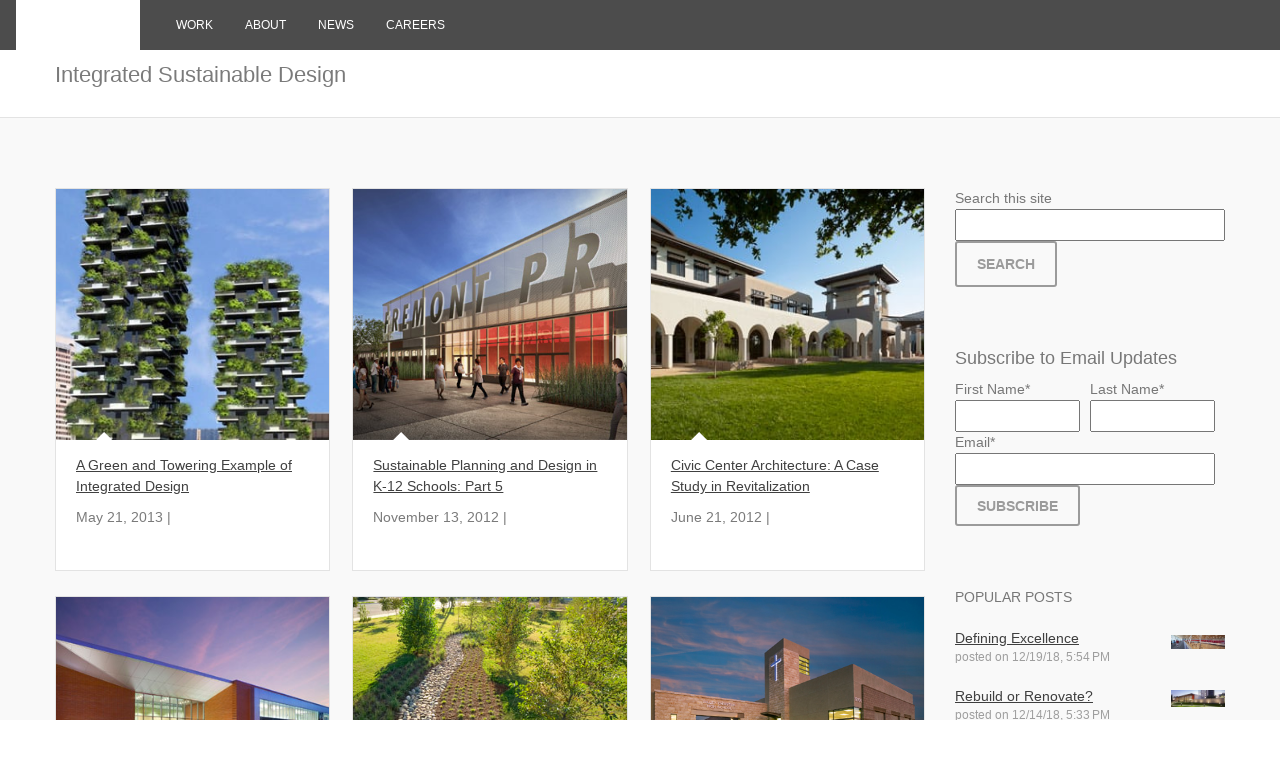

--- FILE ---
content_type: text/html; charset=UTF-8
request_url: https://blog.lpainc.com/topic/green-roofs
body_size: 21124
content:
<!doctype html><!--[if lt IE 7]> <html class="no-js lt-ie9 lt-ie8 lt-ie7" lang="en-us" > <![endif]--><!--[if IE 7]>    <html class="no-js lt-ie9 lt-ie8" lang="en-us" >        <![endif]--><!--[if IE 8]>    <html class="no-js lt-ie9" lang="en-us" >               <![endif]--><!--[if gt IE 8]><!--><html class="no-js" lang="en-us"><!--<![endif]--><head>
    <meta charset="utf-8">
    <meta http-equiv="X-UA-Compatible" content="IE=edge,chrome=1">
    <meta name="author" content="LPA Inc.">
    <meta name="description" content="Green Roofs | LPA Design Studios | Integrated Sustainable Design | Architecture | Engineering | Interiors | Landscape Architecture | Planning">
    <meta name="generator" content="HubSpot">
    <title>LPA Blog | Green Roofs</title>
    <link rel="shortcut icon" href="https://blog.lpainc.com/hs-fs/favicon.ico">
    
<meta name="viewport" content="width=device-width, initial-scale=1">

    <script src="/hs/hsstatic/jquery-libs/static-1.1/jquery/jquery-1.7.1.js"></script>
<script>hsjQuery = window['jQuery'];</script>
    <meta property="og:description" content="Green Roofs | LPA Design Studios | Integrated Sustainable Design | Architecture | Engineering | Interiors | Landscape Architecture | Planning">
    <meta property="og:title" content="LPA Blog | Green Roofs">
    <meta name="twitter:description" content="Green Roofs | LPA Design Studios | Integrated Sustainable Design | Architecture | Engineering | Interiors | Landscape Architecture | Planning">
    <meta name="twitter:title" content="LPA Blog | Green Roofs">

    

    
    <style>
a.cta_button{-moz-box-sizing:content-box !important;-webkit-box-sizing:content-box !important;box-sizing:content-box !important;vertical-align:middle}.hs-breadcrumb-menu{list-style-type:none;margin:0px 0px 0px 0px;padding:0px 0px 0px 0px}.hs-breadcrumb-menu-item{float:left;padding:10px 0px 10px 10px}.hs-breadcrumb-menu-divider:before{content:'›';padding-left:10px}.hs-featured-image-link{border:0}.hs-featured-image{float:right;margin:0 0 20px 20px;max-width:50%}@media (max-width: 568px){.hs-featured-image{float:none;margin:0;width:100%;max-width:100%}}.hs-screen-reader-text{clip:rect(1px, 1px, 1px, 1px);height:1px;overflow:hidden;position:absolute !important;width:1px}
</style>

<link rel="stylesheet" href="/hs/hsstatic/AsyncSupport/static-1.501/sass/comments_listing_asset.css">
<link rel="stylesheet" href="/hs/hsstatic/AsyncSupport/static-1.501/sass/rss_post_listing.css">
    

    


<style>
#foxboro_col2 h3 {
    border-bottom: none !important;
}
</style>
<meta property="og:type" content="blog">
<meta name="twitter:card" content="summary">
<meta name="twitter:domain" content="blog.lpainc.com">
<link rel="alternate" type="application/rss+xml" href="https://blog.lpainc.com/rss.xml">
<script src="//platform.linkedin.com/in.js" type="text/javascript">
    lang: en_US
</script>

<meta http-equiv="content-language" content="en-us">
<link rel="stylesheet" href="//7052064.fs1.hubspotusercontent-na1.net/hubfs/7052064/hub_generated/template_assets/DEFAULT_ASSET/1767118704405/template_layout.min.css">


<link rel="stylesheet" href="https://blog.lpainc.com/hubfs/hub_generated/template_assets/1/4192374518/1744278644040/template_Raven.css">
<link rel="stylesheet" href="https://blog.lpainc.com/hubfs/hub_generated/template_assets/1/5233936480/1744278641881/template_hs_default_custom_style-copy-1498226266153.min.css">

<meta name="twitter:site" content="@LPAinc">

</head>
<body class="   hs-blog-id-1532487712 hs-blog-listing hs-content-path-topic-green-roofs hs-blog-name-integrated-sustainable-design" style="">
    <div class="header-container-wrapper">
    <div class="header-container container-fluid">


    </div><!--end header -->
</div><!--end header wrapper -->

<div class="body-container-wrapper">
    <div class="body-container container-fluid">

<div class="row-fluid-wrapper row-depth-1 row-number-1 ">
<div class="row-fluid ">
<div class="span12 widget-span widget-type-raw_html " style="" data-widget-type="raw_html" data-x="0" data-w="12">
<div class="cell-wrapper layout-widget-wrapper">
<span id="hs_cos_wrapper_module_14737819982852999" class="hs_cos_wrapper hs_cos_wrapper_widget hs_cos_wrapper_type_raw_html" style="" data-hs-cos-general-type="widget" data-hs-cos-type="raw_html"><div id="lpacustomheader">
<div class="mainnav active fixed">
<nav class="mainnav-inner" aria-label="Main Navigation">
<div class="container">
<a class="logo" href="http://lpainc.com/">LPA, Inc.</a>
<div class="nav-set">
<ul class="primary">
<li><a href="http://lpainc.com/work">Work</a></li>
<li><a href="http://lpainc.com/about">About</a></li>
<li><a href="http://lpainc.com/news">News</a></li>
<li><a href="http://lpainc.com/careers">Careers</a></li>
</ul>
</div>
<button class="mobile-toggle"></button>
</div>
</nav>
</div>
</div></span>
</div><!--end layout-widget-wrapper -->
</div><!--end widget-span -->
</div><!--end row-->
</div><!--end row-wrapper -->

<div class="row-fluid-wrapper row-depth-1 row-number-2 ">
<div class="row-fluid ">
<div class="span12 widget-span widget-type-cell light-wrapper page-title" style="" data-widget-type="cell" data-x="0" data-w="12">

<div class="row-fluid-wrapper row-depth-1 row-number-3 ">
<div class="row-fluid ">
<div class="span12 widget-span widget-type-cell page-center inner" style="" data-widget-type="cell" data-x="0" data-w="12">

<div class="row-fluid-wrapper row-depth-1 row-number-4 ">
<div class="row-fluid ">
<div class="span12 widget-span widget-type-raw_jinja hs-blog-header" style="" data-widget-type="raw_jinja" data-x="0" data-w="12">
<h1>Integrated Sustainable Design</h1></div><!--end widget-span -->

</div><!--end row-->
</div><!--end row-wrapper -->

</div><!--end widget-span -->
</div><!--end row-->
</div><!--end row-wrapper -->

</div><!--end widget-span -->
</div><!--end row-->
</div><!--end row-wrapper -->

<div class="row-fluid-wrapper row-depth-1 row-number-5 ">
<div class="row-fluid ">
<div class="span12 widget-span widget-type-cell medium-wrapper" style="" data-widget-type="cell" data-x="0" data-w="12">

<div class="row-fluid-wrapper row-depth-1 row-number-6 ">
<div class="row-fluid ">
<div class="span12 widget-span widget-type-cell page-center inner" style="" data-widget-type="cell" data-x="0" data-w="12">

<div class="row-fluid-wrapper row-depth-1 row-number-7 ">
<div class="row-fluid ">
<div class="span9 widget-span widget-type-cell " style="" data-widget-type="cell" data-x="0" data-w="9">

<div class="row-fluid-wrapper row-depth-1 row-number-8 ">
<div class="row-fluid ">
<div class="span12 widget-span widget-type-blog_content " style="" data-widget-type="blog_content" data-x="0" data-w="12">
<div class="blog-section">
    <div class="blog-listing-wrapper cell-wrapper">
        
        <div class="post-listing">
            
            
                <div class="span4 post-item">
                    
                        <div class="featured-image-listing"><a href="https://blog.lpainc.com/bid/97309/A-Green-and-Towering-Example-of-Integrated-Design"><img src="https://blog.lpainc.com/hs-fs/file-45024200-jpg/images/bosco_verticale_1_500.jpg"></a></div>
                        <div class="post-header">
                            <h5><a href="https://blog.lpainc.com/bid/97309/A-Green-and-Towering-Example-of-Integrated-Design">A Green and Towering Example of Integrated Design</a></h5>
                            <p id="hubspot-author_data" class="hubspot-editable" data-hubspot-form-id="author_data" data-hubspot-name="Blog Author">
                                May 21, 2013 | 
                                
                                
                                
                                
                                
                                
                                
                                
                                
                                
                                
                            
                            </p>
                        </div>
                    
                </div>
            
                <div class="span4 post-item">
                    
                        <div class="featured-image-listing"><a href="https://blog.lpainc.com/bid/91491/Sustainable-Planning-and-Design-in-K-12-Schools-Part-5"><img src="https://blog.lpainc.com/hs-fs/file-14176106-jpg/images/fremont-high-school-design-by-lpa.jpg"></a></div>
                        <div class="post-header">
                            <h5><a href="https://blog.lpainc.com/bid/91491/Sustainable-Planning-and-Design-in-K-12-Schools-Part-5">Sustainable Planning and Design in K-12 Schools: Part 5</a></h5>
                            <p id="hubspot-author_data" class="hubspot-editable" data-hubspot-form-id="author_data" data-hubspot-name="Blog Author">
                                November 13, 2012 | 
                                
                                
                                
                                
                                
                                
                                
                                
                                
                                
                                
                            
                            </p>
                        </div>
                    
                </div>
            
                <div class="span4 post-item">
                    
                        <div class="featured-image-listing"><a href="https://blog.lpainc.com/bid/86401/Civic-Center-Architecture-A-Case-Study-in-Revitalization"><img src="https://blog.lpainc.com/hs-fs/file-14173603-jpg/images/brentwood-civic-center-architecture-by-lpa.jpg"></a></div>
                        <div class="post-header">
                            <h5><a href="https://blog.lpainc.com/bid/86401/Civic-Center-Architecture-A-Case-Study-in-Revitalization">Civic Center Architecture: A Case Study in Revitalization</a></h5>
                            <p id="hubspot-author_data" class="hubspot-editable" data-hubspot-form-id="author_data" data-hubspot-name="Blog Author">
                                June 21, 2012 | 
                                
                                
                                
                                
                                
                                
                                
                                
                                
                                
                            
                            </p>
                        </div>
                    
                </div>
            
                <div class="span4 post-item">
                    
                        <div class="featured-image-listing"><a href="https://blog.lpainc.com/bid/71932/Sustainable-Planning-and-Design-in-K-12-Schools-Part-2"><img src="https://blog.lpainc.com/hs-fs/file-14173684-jpg/images/c--users-rveturis-pictures-arcardia-high-school-design-by-lpa.jpg"></a></div>
                        <div class="post-header">
                            <h5><a href="https://blog.lpainc.com/bid/71932/Sustainable-Planning-and-Design-in-K-12-Schools-Part-2">Sustainable Planning and Design in K-12 Schools: Part 2</a></h5>
                            <p id="hubspot-author_data" class="hubspot-editable" data-hubspot-form-id="author_data" data-hubspot-name="Blog Author">
                                September 7, 2011 | 
                                
                                
                                
                                
                                
                                
                                
                                
                                
                                
                            
                            </p>
                        </div>
                    
                </div>
            
                <div class="span4 post-item">
                    
                        <div class="featured-image-listing"><a href="https://blog.lpainc.com/bid/28898/Water-is-the-New-Oil-Part-2"><img src="https://blog.lpainc.com/hs-fs/file-14178310-jpg/images/water-efficient-bioswale.jpg"></a></div>
                        <div class="post-header">
                            <h5><a href="https://blog.lpainc.com/bid/28898/Water-is-the-New-Oil-Part-2">Water is the New Oil: Part 2</a></h5>
                            <p id="hubspot-author_data" class="hubspot-editable" data-hubspot-form-id="author_data" data-hubspot-name="Blog Author">
                                December 8, 2009 | 
                                
                                
                                
                                
                                
                                
                                
                                
                                
                                
                                
                                
                                
                            
                            </p>
                        </div>
                    
                </div>
            
                <div class="span4 post-item">
                    
                        <div class="featured-image-listing"><a href="https://blog.lpainc.com/bid/27652/Green-Modernization-Part-2-Upgrade-Your-Future"><img src="https://blog.lpainc.com/hs-fs/file-14178266-jpg/images/valley-christian-high-school.jpg"></a></div>
                        <div class="post-header">
                            <h5><a href="https://blog.lpainc.com/bid/27652/Green-Modernization-Part-2-Upgrade-Your-Future">Green Modernization Part 2: Upgrade Your Future</a></h5>
                            <p id="hubspot-author_data" class="hubspot-editable" data-hubspot-form-id="author_data" data-hubspot-name="Blog Author">
                                October 28, 2009 | 
                                
                                
                                
                                
                                
                                
                                
                                
                                
                            
                            </p>
                        </div>
                    
                </div>
            
                <div class="span4 post-item">
                    
                        <div class="featured-image-listing"><a href="https://blog.lpainc.com/bid/26160/A-Proposal-for-Naturetecture"><img src="https://blog.lpainc.com/hs-fs/file-14178279-jpg/images/vulcano-buono.jpg"></a></div>
                        <div class="post-header">
                            <h5><a href="https://blog.lpainc.com/bid/26160/A-Proposal-for-Naturetecture">A Proposal for Naturetecture</a></h5>
                            <p id="hubspot-author_data" class="hubspot-editable" data-hubspot-form-id="author_data" data-hubspot-name="Blog Author">
                                September 21, 2009 | 
                                
                                
                                
                                
                                
                                
                                
                                
                            
                            </p>
                        </div>
                    
                </div>
            
                <div class="span4 post-item">
                    
                        <div class="featured-image-listing"><a href="https://blog.lpainc.com/bid/24653/Learning-from-Seattle-Part-II-Green-Roofs"><img src="https://blog.lpainc.com/hs-fs/file-14176320-jpg/images/green-roof-seattle-web.jpg"></a></div>
                        <div class="post-header">
                            <h5><a href="https://blog.lpainc.com/bid/24653/Learning-from-Seattle-Part-II-Green-Roofs">Learning from Seattle Part II: Green Roofs</a></h5>
                            <p id="hubspot-author_data" class="hubspot-editable" data-hubspot-form-id="author_data" data-hubspot-name="Blog Author">
                                August 12, 2009 | 
                                
                                
                                
                                
                                
                                
                                
                                
                                
                            
                            </p>
                        </div>
                    
                </div>
            
                <div class="span4 post-item">
                    
                        <div class="featured-image-listing"><a href="https://blog.lpainc.com/bid/23870/When-Sustainability-is-No-Longer-a-Proper-Noun"><img src="https://blog.lpainc.com/hs-fs/file-14175946-jpg/images/european-architectural-ambience-resized-600.jpg"></a></div>
                        <div class="post-header">
                            <h5><a href="https://blog.lpainc.com/bid/23870/When-Sustainability-is-No-Longer-a-Proper-Noun">When Sustainability is No Longer a Proper Noun</a></h5>
                            <p id="hubspot-author_data" class="hubspot-editable" data-hubspot-form-id="author_data" data-hubspot-name="Blog Author">
                                July 21, 2009 | 
                                
                                
                                
                                
                                
                                
                                
                                
                            
                            </p>
                        </div>
                    
                </div>
            
            <div class="row" style="content: '';clear: both;display: block;"></div>
        </div>

        <div class="blog-pagination">
            
                <a class="all-posts-link" href="https://blog.lpainc.com/all">All posts</a>
            
        </div>
    </div>
</div></div>

</div><!--end row-->
</div><!--end row-wrapper -->

<div class="row-fluid-wrapper row-depth-1 row-number-9 ">
<div class="row-fluid ">
<div class="span12 widget-span widget-type-blog_comments " style="" data-widget-type="blog_comments" data-x="0" data-w="12">
<div class="cell-wrapper layout-widget-wrapper">
<span id="hs_cos_wrapper_blog_comments" class="hs_cos_wrapper hs_cos_wrapper_widget hs_cos_wrapper_type_blog_comments" style="" data-hs-cos-general-type="widget" data-hs-cos-type="blog_comments">
</span></div><!--end layout-widget-wrapper -->
</div><!--end widget-span -->
</div><!--end row-->
</div><!--end row-wrapper -->

</div><!--end widget-span -->
<div class="span3 widget-span widget-type-cell " style="" data-widget-type="cell" data-x="9" data-w="3">

<div class="row-fluid-wrapper row-depth-1 row-number-10 ">
<div class="row-fluid ">
<div class="span12 widget-span widget-type-google_search " style="" data-widget-type="google_search" data-x="0" data-w="12">
<div class="cell-wrapper layout-widget-wrapper">
<span id="hs_cos_wrapper_module_1480721548331975" class="hs_cos_wrapper hs_cos_wrapper_widget hs_cos_wrapper_type_google_search" style="" data-hs-cos-general-type="widget" data-hs-cos-type="google_search">        <div id="hs-search-module" class="hs-search-module hs-search-module-4951">
            <form class="hs-form">
                <div class="field" role="search">
                    <label for="hs-search-4951">Search this site</label>
                    <div class="input">
                        <input type="text" id="hs-search-4951" class="hs-input" value="">
                        <a class="hs-button primary">Search</a>
                    </div>
                </div>
            </form>
        </div>
        <script>
    function hsOnReadyGoogleSearch_4951() {
      var url           = 'http://google.com/search?q=site:' + location.protocol + '//' + location.hostname + ' ';
      var $searchModule = document.querySelector('.hs-search-module-4951');
      var $input        = $searchModule.querySelector('input');
      var $button       = $searchModule.querySelector('.hs-button.primary');
      if (false) {
          $input.value = decodeURIComponent(location.pathname.split('/').join(' ').split('.').join(' ').split('-').join(' ').split('_').join(''));
      }

      $button.addEventListener('click', function(){
          var newUrl = url + $input.value;
          var win = window.open(newUrl, '_blank');
          if (win) {
              win.focus();
          } else {
              location.href = newUrl;
          }
      });
      $input.addEventListener('keypress', function(e){
          if (e.keyCode !== 13) return;
          e.preventDefault();
          $button.click();
      });
    }

    if (document.readyState === "complete" ||
    (document.readyState !== "loading" && !document.documentElement.doScroll)
    ) {
        hsOnReadyGoogleSearch_4951();
    } else {
        document.addEventListener("DOMContentLoaded", hsOnReadyGoogleSearch_4951);
    }
</script>

</span></div><!--end layout-widget-wrapper -->
</div><!--end widget-span -->
</div><!--end row-->
</div><!--end row-wrapper -->

<div class="row-fluid-wrapper row-depth-1 row-number-11 ">
<div class="row-fluid ">
<div class="span12 widget-span widget-type-blog_subscribe sidebox" style="" data-widget-type="blog_subscribe" data-x="0" data-w="12">
<div class="cell-wrapper layout-widget-wrapper">
<span id="hs_cos_wrapper_blog_subscription" class="hs_cos_wrapper hs_cos_wrapper_widget hs_cos_wrapper_type_blog_subscribe" style="" data-hs-cos-general-type="widget" data-hs-cos-type="blog_subscribe"><h3 id="hs_cos_wrapper_blog_subscription_title" class="hs_cos_wrapper form-title" data-hs-cos-general-type="widget_field" data-hs-cos-type="text">Subscribe to Email Updates</h3>

<div id="hs_form_target_blog_subscription_9867"></div>



</span></div><!--end layout-widget-wrapper -->
</div><!--end widget-span -->
</div><!--end row-->
</div><!--end row-wrapper -->

<div class="row-fluid-wrapper row-depth-1 row-number-12 ">
<div class="row-fluid ">
<div class="span12 widget-span widget-type-rss_listing sidebox" style="" data-widget-type="rss_listing" data-x="0" data-w="12">
<div class="cell-wrapper layout-widget-wrapper">
<span id="hs_cos_wrapper_module_141253088789418937" class="hs_cos_wrapper hs_cos_wrapper_widget hs_cos_wrapper_type_rss_listing" style="" data-hs-cos-general-type="widget" data-hs-cos-type="rss_listing">
<h3>Popular Posts</h3>


    <div class="hs-rss-module feedreader_box hs-hash-1886757722"></div>

</span></div><!--end layout-widget-wrapper -->
</div><!--end widget-span -->
</div><!--end row-->
</div><!--end row-wrapper -->

<div class="row-fluid-wrapper row-depth-1 row-number-13 ">
<div class="row-fluid ">
<div class="span12 widget-span widget-type-post_filter sidebox" style="" data-widget-type="post_filter" data-x="0" data-w="12">
<div class="cell-wrapper layout-widget-wrapper">
<span id="hs_cos_wrapper_module_141288294477311922" class="hs_cos_wrapper hs_cos_wrapper_widget hs_cos_wrapper_type_post_filter" style="" data-hs-cos-general-type="widget" data-hs-cos-type="post_filter"><div class="block">
  <h3>Posts by Topic</h3>
  <div class="widget-module">
    <ul>
      
        <li>
          <a href="https://blog.lpainc.com/topic/sustainable-design">Sustainable Design <span class="filter-link-count" dir="ltr">(136)</span></a>
        </li>
      
        <li>
          <a href="https://blog.lpainc.com/topic/k-12-schools">K-12 Schools <span class="filter-link-count" dir="ltr">(85)</span></a>
        </li>
      
        <li>
          <a href="https://blog.lpainc.com/topic/integrated-design">Integrated Design <span class="filter-link-count" dir="ltr">(45)</span></a>
        </li>
      
        <li>
          <a href="https://blog.lpainc.com/topic/architecture">Architecture <span class="filter-link-count" dir="ltr">(42)</span></a>
        </li>
      
        <li>
          <a href="https://blog.lpainc.com/topic/dan-heinfeld">Dan Heinfeld <span class="filter-link-count" dir="ltr">(39)</span></a>
        </li>
      
        <li style="display:none;">
          <a href="https://blog.lpainc.com/topic/albert-lam">Albert Lam <span class="filter-link-count" dir="ltr">(38)</span></a>
        </li>
      
        <li style="display:none;">
          <a href="https://blog.lpainc.com/topic/corporate-facilities">Corporate Facilities <span class="filter-link-count" dir="ltr">(31)</span></a>
        </li>
      
        <li style="display:none;">
          <a href="https://blog.lpainc.com/topic/higher-education-facilities">Higher Education Facilities <span class="filter-link-count" dir="ltr">(31)</span></a>
        </li>
      
        <li style="display:none;">
          <a href="https://blog.lpainc.com/topic/21st-century-schools">21st century schools <span class="filter-link-count" dir="ltr">(30)</span></a>
        </li>
      
        <li style="display:none;">
          <a href="https://blog.lpainc.com/topic/interior-design">Interior Design <span class="filter-link-count" dir="ltr">(28)</span></a>
        </li>
      
        <li style="display:none;">
          <a href="https://blog.lpainc.com/topic/energy-efficiency">Energy Efficiency <span class="filter-link-count" dir="ltr">(22)</span></a>
        </li>
      
        <li style="display:none;">
          <a href="https://blog.lpainc.com/topic/green-schools">Green Schools <span class="filter-link-count" dir="ltr">(21)</span></a>
        </li>
      
        <li style="display:none;">
          <a href="https://blog.lpainc.com/topic/civic-architecture">Civic Architecture <span class="filter-link-count" dir="ltr">(20)</span></a>
        </li>
      
        <li style="display:none;">
          <a href="https://blog.lpainc.com/topic/energy-services">Energy Services <span class="filter-link-count" dir="ltr">(20)</span></a>
        </li>
      
        <li style="display:none;">
          <a href="https://blog.lpainc.com/topic/landscape-architecture">Landscape Architecture <span class="filter-link-count" dir="ltr">(20)</span></a>
        </li>
      
        <li style="display:none;">
          <a href="https://blog.lpainc.com/topic/wendy-rogers">Wendy Rogers <span class="filter-link-count" dir="ltr">(18)</span></a>
        </li>
      
        <li style="display:none;">
          <a href="https://blog.lpainc.com/topic/erik-ring">Erik Ring <span class="filter-link-count" dir="ltr">(16)</span></a>
        </li>
      
        <li style="display:none;">
          <a href="https://blog.lpainc.com/topic/sustainble-design">sustainble design <span class="filter-link-count" dir="ltr">(16)</span></a>
        </li>
      
        <li style="display:none;">
          <a href="https://blog.lpainc.com/topic/green-building">Green Building <span class="filter-link-count" dir="ltr">(15)</span></a>
        </li>
      
        <li style="display:none;">
          <a href="https://blog.lpainc.com/topic/k-12-school-design">K-12 School Design <span class="filter-link-count" dir="ltr">(15)</span></a>
        </li>
      
        <li style="display:none;">
          <a href="https://blog.lpainc.com/topic/kate-mraw">Kate Mraw <span class="filter-link-count" dir="ltr">(15)</span></a>
        </li>
      
        <li style="display:none;">
          <a href="https://blog.lpainc.com/topic/lpa-san-diego">LPA San Diego <span class="filter-link-count" dir="ltr">(15)</span></a>
        </li>
      
        <li style="display:none;">
          <a href="https://blog.lpainc.com/topic/professional-studio-program">Professional Studio Program <span class="filter-link-count" dir="ltr">(14)</span></a>
        </li>
      
        <li style="display:none;">
          <a href="https://blog.lpainc.com/topic/educational-design">educational design <span class="filter-link-count" dir="ltr">(14)</span></a>
        </li>
      
        <li style="display:none;">
          <a href="https://blog.lpainc.com/topic/sustainable-landscapes">Sustainable Landscapes <span class="filter-link-count" dir="ltr">(13)</span></a>
        </li>
      
        <li style="display:none;">
          <a href="https://blog.lpainc.com/topic/aia-orange-county">AIA Orange County <span class="filter-link-count" dir="ltr">(12)</span></a>
        </li>
      
        <li style="display:none;">
          <a href="https://blog.lpainc.com/topic/building-reuse">Building Reuse <span class="filter-link-count" dir="ltr">(12)</span></a>
        </li>
      
        <li style="display:none;">
          <a href="https://blog.lpainc.com/topic/integrated-sustainable-design">Integrated Sustainable Design <span class="filter-link-count" dir="ltr">(12)</span></a>
        </li>
      
        <li style="display:none;">
          <a href="https://blog.lpainc.com/topic/master-planning">Master Planning <span class="filter-link-count" dir="ltr">(12)</span></a>
        </li>
      
        <li style="display:none;">
          <a href="https://blog.lpainc.com/topic/rick-d’amato">Rick D’Amato <span class="filter-link-count" dir="ltr">(12)</span></a>
        </li>
      
        <li style="display:none;">
          <a href="https://blog.lpainc.com/topic/e3-civic-high">E3 Civic High <span class="filter-link-count" dir="ltr">(11)</span></a>
        </li>
      
        <li style="display:none;">
          <a href="https://blog.lpainc.com/topic/glenn-carels">Glenn Carels <span class="filter-link-count" dir="ltr">(11)</span></a>
        </li>
      
        <li style="display:none;">
          <a href="https://blog.lpainc.com/topic/higher-education">Higher Education <span class="filter-link-count" dir="ltr">(11)</span></a>
        </li>
      
        <li style="display:none;">
          <a href="https://blog.lpainc.com/topic/higher-education-design">Higher Education Design <span class="filter-link-count" dir="ltr">(11)</span></a>
        </li>
      
        <li style="display:none;">
          <a href="https://blog.lpainc.com/topic/photovoltaics">Photovoltaics <span class="filter-link-count" dir="ltr">(11)</span></a>
        </li>
      
        <li style="display:none;">
          <a href="https://blog.lpainc.com/topic/10-sustainable-principles">10 Sustainable Principles <span class="filter-link-count" dir="ltr">(10)</span></a>
        </li>
      
        <li style="display:none;">
          <a href="https://blog.lpainc.com/topic/architecture-students">Architecture Students <span class="filter-link-count" dir="ltr">(10)</span></a>
        </li>
      
        <li style="display:none;">
          <a href="https://blog.lpainc.com/topic/commercial-interiors">Commercial Interiors <span class="filter-link-count" dir="ltr">(10)</span></a>
        </li>
      
        <li style="display:none;">
          <a href="https://blog.lpainc.com/topic/informed-design">Informed Design <span class="filter-link-count" dir="ltr">(10)</span></a>
        </li>
      
        <li style="display:none;">
          <a href="https://blog.lpainc.com/topic/integrated-design-approach">Integrated Design Approach <span class="filter-link-count" dir="ltr">(10)</span></a>
        </li>
      
        <li style="display:none;">
          <a href="https://blog.lpainc.com/topic/leed">LEED <span class="filter-link-count" dir="ltr">(10)</span></a>
        </li>
      
        <li style="display:none;">
          <a href="https://blog.lpainc.com/topic/lpa-50">LPA 50 <span class="filter-link-count" dir="ltr">(10)</span></a>
        </li>
      
        <li style="display:none;">
          <a href="https://blog.lpainc.com/topic/career-technical-education">Career Technical Education <span class="filter-link-count" dir="ltr">(9)</span></a>
        </li>
      
        <li style="display:none;">
          <a href="https://blog.lpainc.com/topic/dave-gilmore">Dave Gilmore <span class="filter-link-count" dir="ltr">(9)</span></a>
        </li>
      
        <li style="display:none;">
          <a href="https://blog.lpainc.com/topic/don-pender">Don Pender <span class="filter-link-count" dir="ltr">(9)</span></a>
        </li>
      
        <li style="display:none;">
          <a href="https://blog.lpainc.com/topic/green-roofs">Green Roofs <span class="filter-link-count" dir="ltr">(9)</span></a>
        </li>
      
        <li style="display:none;">
          <a href="https://blog.lpainc.com/topic/karen-thomas">Karen Thomas <span class="filter-link-count" dir="ltr">(9)</span></a>
        </li>
      
        <li style="display:none;">
          <a href="https://blog.lpainc.com/topic/lpa-san-antonio">LPA San Antonio <span class="filter-link-count" dir="ltr">(9)</span></a>
        </li>
      
        <li style="display:none;">
          <a href="https://blog.lpainc.com/topic/urban-design">Urban Design <span class="filter-link-count" dir="ltr">(9)</span></a>
        </li>
      
        <li style="display:none;">
          <a href="https://blog.lpainc.com/topic/california-state-university-northridge-student-rec">California State University Northridge Student Rec <span class="filter-link-count" dir="ltr">(8)</span></a>
        </li>
      
        <li style="display:none;">
          <a href="https://blog.lpainc.com/topic/displacement-ventilation">Displacement Ventilation <span class="filter-link-count" dir="ltr">(8)</span></a>
        </li>
      
        <li style="display:none;">
          <a href="https://blog.lpainc.com/topic/educational-facilities">Educational Facilities <span class="filter-link-count" dir="ltr">(8)</span></a>
        </li>
      
        <li style="display:none;">
          <a href="https://blog.lpainc.com/topic/engineering">Engineering <span class="filter-link-count" dir="ltr">(8)</span></a>
        </li>
      
        <li style="display:none;">
          <a href="https://blog.lpainc.com/topic/green-modernization">Green Modernization <span class="filter-link-count" dir="ltr">(8)</span></a>
        </li>
      
        <li style="display:none;">
          <a href="https://blog.lpainc.com/topic/jim-wirick">Jim Wirick <span class="filter-link-count" dir="ltr">(8)</span></a>
        </li>
      
        <li style="display:none;">
          <a href="https://blog.lpainc.com/topic/lpa-healthcare">LPA Healthcare <span class="filter-link-count" dir="ltr">(8)</span></a>
        </li>
      
        <li style="display:none;">
          <a href="https://blog.lpainc.com/topic/patrick-mcclintock">Patrick McClintock <span class="filter-link-count" dir="ltr">(8)</span></a>
        </li>
      
        <li style="display:none;">
          <a href="https://blog.lpainc.com/topic/recreation-centers">Recreation Centers <span class="filter-link-count" dir="ltr">(8)</span></a>
        </li>
      
        <li style="display:none;">
          <a href="https://blog.lpainc.com/topic/south-tahoe-high-school">South Tahoe High School <span class="filter-link-count" dir="ltr">(8)</span></a>
        </li>
      
        <li style="display:none;">
          <a href="https://blog.lpainc.com/topic/stormwater-management">Stormwater Management <span class="filter-link-count" dir="ltr">(8)</span></a>
        </li>
      
        <li style="display:none;">
          <a href="https://blog.lpainc.com/topic/sustainable-lifestyle">Sustainable Lifestyle <span class="filter-link-count" dir="ltr">(8)</span></a>
        </li>
      
        <li style="display:none;">
          <a href="https://blog.lpainc.com/topic/winston-bao">Winston Bao <span class="filter-link-count" dir="ltr">(8)</span></a>
        </li>
      
        <li style="display:none;">
          <a href="https://blog.lpainc.com/topic/workplace-design">Workplace Design <span class="filter-link-count" dir="ltr">(8)</span></a>
        </li>
      
        <li style="display:none;">
          <a href="https://blog.lpainc.com/topic/architectural-design">Architectural Design <span class="filter-link-count" dir="ltr">(7)</span></a>
        </li>
      
        <li style="display:none;">
          <a href="https://blog.lpainc.com/topic/csu-northridge-oasis-wellness-center">CSU Northridge Oasis Wellness Center <span class="filter-link-count" dir="ltr">(7)</span></a>
        </li>
      
        <li style="display:none;">
          <a href="https://blog.lpainc.com/topic/cal-poly-pomona-bric">Cal Poly Pomona BRIC <span class="filter-link-count" dir="ltr">(7)</span></a>
        </li>
      
        <li style="display:none;">
          <a href="https://blog.lpainc.com/topic/corporate-design">Corporate Design <span class="filter-link-count" dir="ltr">(7)</span></a>
        </li>
      
        <li style="display:none;">
          <a href="https://blog.lpainc.com/topic/ernest-s-mcbride-high-school">Ernest S. McBride High School <span class="filter-link-count" dir="ltr">(7)</span></a>
        </li>
      
        <li style="display:none;">
          <a href="https://blog.lpainc.com/topic/library-design">Library Design <span class="filter-link-count" dir="ltr">(7)</span></a>
        </li>
      
        <li style="display:none;">
          <a href="https://blog.lpainc.com/topic/sport-and-recreation">Sport and Recreation <span class="filter-link-count" dir="ltr">(7)</span></a>
        </li>
      
        <li style="display:none;">
          <a href="https://blog.lpainc.com/topic/architect">architect <span class="filter-link-count" dir="ltr">(7)</span></a>
        </li>
      
        <li style="display:none;">
          <a href="https://blog.lpainc.com/topic/architects">architects <span class="filter-link-count" dir="ltr">(7)</span></a>
        </li>
      
        <li style="display:none;">
          <a href="https://blog.lpainc.com/topic/green-architecture">green architecture <span class="filter-link-count" dir="ltr">(7)</span></a>
        </li>
      
        <li style="display:none;">
          <a href="https://blog.lpainc.com/topic/arash-izadi">Arash Izadi <span class="filter-link-count" dir="ltr">(6)</span></a>
        </li>
      
        <li style="display:none;">
          <a href="https://blog.lpainc.com/topic/building-information-modeling">Building Information Modeling <span class="filter-link-count" dir="ltr">(6)</span></a>
        </li>
      
        <li style="display:none;">
          <a href="https://blog.lpainc.com/topic/corporate-branding-strategy">Corporate Branding Strategy <span class="filter-link-count" dir="ltr">(6)</span></a>
        </li>
      
        <li style="display:none;">
          <a href="https://blog.lpainc.com/topic/corporate-facilities-designers">Corporate Facilities Designers <span class="filter-link-count" dir="ltr">(6)</span></a>
        </li>
      
        <li style="display:none;">
          <a href="https://blog.lpainc.com/topic/emily-koch">Emily Koch <span class="filter-link-count" dir="ltr">(6)</span></a>
        </li>
      
        <li style="display:none;">
          <a href="https://blog.lpainc.com/topic/environmental-nature-center">Environmental Nature Center <span class="filter-link-count" dir="ltr">(6)</span></a>
        </li>
      
        <li style="display:none;">
          <a href="https://blog.lpainc.com/topic/furniture-services">Furniture Services <span class="filter-link-count" dir="ltr">(6)</span></a>
        </li>
      
        <li style="display:none;">
          <a href="https://blog.lpainc.com/topic/green-living">Green Living <span class="filter-link-count" dir="ltr">(6)</span></a>
        </li>
      
        <li style="display:none;">
          <a href="https://blog.lpainc.com/topic/healthcare-facility-design">Healthcare Facility Design <span class="filter-link-count" dir="ltr">(6)</span></a>
        </li>
      
        <li style="display:none;">
          <a href="https://blog.lpainc.com/topic/heat-island-effect">Heat Island Effect <span class="filter-link-count" dir="ltr">(6)</span></a>
        </li>
      
        <li style="display:none;">
          <a href="https://blog.lpainc.com/topic/interior-design-trends">Interior Design Trends <span class="filter-link-count" dir="ltr">(6)</span></a>
        </li>
      
        <li style="display:none;">
          <a href="https://blog.lpainc.com/topic/jim-kisel">Jim Kisel <span class="filter-link-count" dir="ltr">(6)</span></a>
        </li>
      
        <li style="display:none;">
          <a href="https://blog.lpainc.com/topic/lpa-architect">LPA Architect <span class="filter-link-count" dir="ltr">(6)</span></a>
        </li>
      
        <li style="display:none;">
          <a href="https://blog.lpainc.com/topic/lpa-university">LPA University <span class="filter-link-count" dir="ltr">(6)</span></a>
        </li>
      
        <li style="display:none;">
          <a href="https://blog.lpainc.com/topic/office-interiors">Office Interiors <span class="filter-link-count" dir="ltr">(6)</span></a>
        </li>
      
        <li style="display:none;">
          <a href="https://blog.lpainc.com/topic/pv-arrays">PV Arrays <span class="filter-link-count" dir="ltr">(6)</span></a>
        </li>
      
        <li style="display:none;">
          <a href="https://blog.lpainc.com/topic/renewable-energy">Renewable Energy <span class="filter-link-count" dir="ltr">(6)</span></a>
        </li>
      
        <li style="display:none;">
          <a href="https://blog.lpainc.com/topic/steve-flanagan">Steve Flanagan <span class="filter-link-count" dir="ltr">(6)</span></a>
        </li>
      
        <li style="display:none;">
          <a href="https://blog.lpainc.com/topic/steve-kendrick">Steve Kendrick <span class="filter-link-count" dir="ltr">(6)</span></a>
        </li>
      
        <li style="display:none;">
          <a href="https://blog.lpainc.com/topic/sustainable-planning-and-design-in-k-12-schools">Sustainable Planning and Design in K-12 Schools <span class="filter-link-count" dir="ltr">(6)</span></a>
        </li>
      
        <li style="display:none;">
          <a href="https://blog.lpainc.com/topic/water-efficiency">Water Efficiency <span class="filter-link-count" dir="ltr">(6)</span></a>
        </li>
      
        <li style="display:none;">
          <a href="https://blog.lpainc.com/topic/green-design">green design <span class="filter-link-count" dir="ltr">(6)</span></a>
        </li>
      
        <li style="display:none;">
          <a href="https://blog.lpainc.com/topic/aia-design-awards">AIA Design Awards <span class="filter-link-count" dir="ltr">(5)</span></a>
        </li>
      
        <li style="display:none;">
          <a href="https://blog.lpainc.com/topic/andrew-wickham">Andrew Wickham <span class="filter-link-count" dir="ltr">(5)</span></a>
        </li>
      
        <li style="display:none;">
          <a href="https://blog.lpainc.com/topic/architects-and-engineers">Architects and Engineers <span class="filter-link-count" dir="ltr">(5)</span></a>
        </li>
      
        <li style="display:none;">
          <a href="https://blog.lpainc.com/topic/bioswales">Bioswales <span class="filter-link-count" dir="ltr">(5)</span></a>
        </li>
      
        <li style="display:none;">
          <a href="https://blog.lpainc.com/topic/building-repositioning">Building Repositioning <span class="filter-link-count" dir="ltr">(5)</span></a>
        </li>
      
        <li style="display:none;">
          <a href="https://blog.lpainc.com/topic/catalyst">Catalyst <span class="filter-link-count" dir="ltr">(5)</span></a>
        </li>
      
        <li style="display:none;">
          <a href="https://blog.lpainc.com/topic/damon-dusterhoft">Damon Dusterhoft <span class="filter-link-count" dir="ltr">(5)</span></a>
        </li>
      
        <li style="display:none;">
          <a href="https://blog.lpainc.com/topic/design-for-k-12-schools">Design for K-12 Schools <span class="filter-link-count" dir="ltr">(5)</span></a>
        </li>
      
        <li style="display:none;">
          <a href="https://blog.lpainc.com/topic/edwards-lifesciences">Edwards Lifesciences <span class="filter-link-count" dir="ltr">(5)</span></a>
        </li>
      
        <li style="display:none;">
          <a href="https://blog.lpainc.com/topic/fsc-certified-products">FSC Certified Products <span class="filter-link-count" dir="ltr">(5)</span></a>
        </li>
      
        <li style="display:none;">
          <a href="https://blog.lpainc.com/topic/flexible-learning-environment">Flexible Learning Environment <span class="filter-link-count" dir="ltr">(5)</span></a>
        </li>
      
        <li style="display:none;">
          <a href="https://blog.lpainc.com/topic/government-facilities">Government Facilities <span class="filter-link-count" dir="ltr">(5)</span></a>
        </li>
      
        <li style="display:none;">
          <a href="https://blog.lpainc.com/topic/jill-kramer">Jill Kramer <span class="filter-link-count" dir="ltr">(5)</span></a>
        </li>
      
        <li style="display:none;">
          <a href="https://blog.lpainc.com/topic/k-12-school-modernization">K-12 School Modernization <span class="filter-link-count" dir="ltr">(5)</span></a>
        </li>
      
        <li style="display:none;">
          <a href="https://blog.lpainc.com/topic/kim-coffeen">Kim Coffeen <span class="filter-link-count" dir="ltr">(5)</span></a>
        </li>
      
        <li style="display:none;">
          <a href="https://blog.lpainc.com/topic/lpa-expansion">LPA Expansion <span class="filter-link-count" dir="ltr">(5)</span></a>
        </li>
      
        <li style="display:none;">
          <a href="https://blog.lpainc.com/topic/mcbride-high-school">McBride High School <span class="filter-link-count" dir="ltr">(5)</span></a>
        </li>
      
        <li style="display:none;">
          <a href="https://blog.lpainc.com/topic/net-zero-building">Net Zero Building <span class="filter-link-count" dir="ltr">(5)</span></a>
        </li>
      
        <li style="display:none;">
          <a href="https://blog.lpainc.com/topic/newport-beach-learning-center">Newport Beach Learning Center <span class="filter-link-count" dir="ltr">(5)</span></a>
        </li>
      
        <li style="display:none;">
          <a href="https://blog.lpainc.com/topic/ozzie-tapia">Ozzie Tapia <span class="filter-link-count" dir="ltr">(5)</span></a>
        </li>
      
        <li style="display:none;">
          <a href="https://blog.lpainc.com/topic/san-marcos-high-school">San Marcos High School <span class="filter-link-count" dir="ltr">(5)</span></a>
        </li>
      
        <li style="display:none;">
          <a href="https://blog.lpainc.com/topic/school-designers">School Designers <span class="filter-link-count" dir="ltr">(5)</span></a>
        </li>
      
        <li style="display:none;">
          <a href="https://blog.lpainc.com/topic/solar-decathlon">Solar Decathlon <span class="filter-link-count" dir="ltr">(5)</span></a>
        </li>
      
        <li style="display:none;">
          <a href="https://blog.lpainc.com/topic/steve-newsom">Steve Newsom <span class="filter-link-count" dir="ltr">(5)</span></a>
        </li>
      
        <li style="display:none;">
          <a href="https://blog.lpainc.com/topic/student-centered-design">Student-Centered Design <span class="filter-link-count" dir="ltr">(5)</span></a>
        </li>
      
        <li style="display:none;">
          <a href="https://blog.lpainc.com/topic/sustainable-landscape-design">Sustainable Landscape Design <span class="filter-link-count" dir="ltr">(5)</span></a>
        </li>
      
        <li style="display:none;">
          <a href="https://blog.lpainc.com/topic/structural-engineer">structural engineer <span class="filter-link-count" dir="ltr">(5)</span></a>
        </li>
      
        <li style="display:none;">
          <a href="https://blog.lpainc.com/topic/sustainability">sustainability <span class="filter-link-count" dir="ltr">(5)</span></a>
        </li>
      
        <li style="display:none;">
          <a href="https://blog.lpainc.com/topic/water-conservation">water conservation <span class="filter-link-count" dir="ltr">(5)</span></a>
        </li>
      
        <li style="display:none;">
          <a href="https://blog.lpainc.com/topic/cefpi">CEFPI <span class="filter-link-count" dir="ltr">(4)</span></a>
        </li>
      
        <li style="display:none;">
          <a href="https://blog.lpainc.com/topic/chris-lentz">Chris Lentz <span class="filter-link-count" dir="ltr">(4)</span></a>
        </li>
      
        <li style="display:none;">
          <a href="https://blog.lpainc.com/topic/community-based-master-planning">Community Based Master Planning <span class="filter-link-count" dir="ltr">(4)</span></a>
        </li>
      
        <li style="display:none;">
          <a href="https://blog.lpainc.com/topic/davis-magnet-school">Davis Magnet School <span class="filter-link-count" dir="ltr">(4)</span></a>
        </li>
      
        <li style="display:none;">
          <a href="https://blog.lpainc.com/topic/downtown-san-diego">Downtown San Diego <span class="filter-link-count" dir="ltr">(4)</span></a>
        </li>
      
        <li style="display:none;">
          <a href="https://blog.lpainc.com/topic/energy-efficient-design">Energy Efficient Design <span class="filter-link-count" dir="ltr">(4)</span></a>
        </li>
      
        <li style="display:none;">
          <a href="https://blog.lpainc.com/topic/engineers">Engineers <span class="filter-link-count" dir="ltr">(4)</span></a>
        </li>
      
        <li style="display:none;">
          <a href="https://blog.lpainc.com/topic/explorocean">ExplorOcean <span class="filter-link-count" dir="ltr">(4)</span></a>
        </li>
      
        <li style="display:none;">
          <a href="https://blog.lpainc.com/topic/healthcare-interior-design">Healthcare Interior Design <span class="filter-link-count" dir="ltr">(4)</span></a>
        </li>
      
        <li style="display:none;">
          <a href="https://blog.lpainc.com/topic/indoor-air-quality">Indoor Air Quality <span class="filter-link-count" dir="ltr">(4)</span></a>
        </li>
      
        <li style="display:none;">
          <a href="https://blog.lpainc.com/topic/integrated-project-delivery">Integrated Project Delivery <span class="filter-link-count" dir="ltr">(4)</span></a>
        </li>
      
        <li style="display:none;">
          <a href="https://blog.lpainc.com/topic/jim-maclay">Jim Maclay <span class="filter-link-count" dir="ltr">(4)</span></a>
        </li>
      
        <li style="display:none;">
          <a href="https://blog.lpainc.com/topic/k-12-education-design">K-12 Education Design <span class="filter-link-count" dir="ltr">(4)</span></a>
        </li>
      
        <li style="display:none;">
          <a href="https://blog.lpainc.com/topic/k-12-school-architecture">K-12 School Architecture <span class="filter-link-count" dir="ltr">(4)</span></a>
        </li>
      
        <li style="display:none;">
          <a href="https://blog.lpainc.com/topic/kevin-sullivan">Kevin Sullivan <span class="filter-link-count" dir="ltr">(4)</span></a>
        </li>
      
        <li style="display:none;">
          <a href="https://blog.lpainc.com/topic/leed-gold">LEED Gold <span class="filter-link-count" dir="ltr">(4)</span></a>
        </li>
      
        <li style="display:none;">
          <a href="https://blog.lpainc.com/topic/lpa-roseville">LPA Roseville <span class="filter-link-count" dir="ltr">(4)</span></a>
        </li>
      
        <li style="display:none;">
          <a href="https://blog.lpainc.com/topic/lpa50">LPA50 <span class="filter-link-count" dir="ltr">(4)</span></a>
        </li>
      
        <li style="display:none;">
          <a href="https://blog.lpainc.com/topic/landscape">Landscape <span class="filter-link-count" dir="ltr">(4)</span></a>
        </li>
      
        <li style="display:none;">
          <a href="https://blog.lpainc.com/topic/landscape-design">Landscape Design <span class="filter-link-count" dir="ltr">(4)</span></a>
        </li>
      
        <li style="display:none;">
          <a href="https://blog.lpainc.com/topic/lindsey-engels">Lindsey Engels <span class="filter-link-count" dir="ltr">(4)</span></a>
        </li>
      
        <li style="display:none;">
          <a href="https://blog.lpainc.com/topic/living-rec-centers">Living Rec Centers <span class="filter-link-count" dir="ltr">(4)</span></a>
        </li>
      
        <li style="display:none;">
          <a href="https://blog.lpainc.com/topic/living-wall">Living Wall <span class="filter-link-count" dir="ltr">(4)</span></a>
        </li>
      
        <li style="display:none;">
          <a href="https://blog.lpainc.com/topic/los-angeles-valley-college">Los Angeles Valley College <span class="filter-link-count" dir="ltr">(4)</span></a>
        </li>
      
        <li style="display:none;">
          <a href="https://blog.lpainc.com/topic/natural-ventilation">Natural Ventilation <span class="filter-link-count" dir="ltr">(4)</span></a>
        </li>
      
        <li style="display:none;">
          <a href="https://blog.lpainc.com/topic/office-workspace">Office Workspace <span class="filter-link-count" dir="ltr">(4)</span></a>
        </li>
      
        <li style="display:none;">
          <a href="https://blog.lpainc.com/topic/orange-county-architecture">Orange County Architecture <span class="filter-link-count" dir="ltr">(4)</span></a>
        </li>
      
        <li style="display:none;">
          <a href="https://blog.lpainc.com/topic/outdoor-educational-spaces">Outdoor Educational Spaces <span class="filter-link-count" dir="ltr">(4)</span></a>
        </li>
      
        <li style="display:none;">
          <a href="https://blog.lpainc.com/topic/pacific-dental-services">Pacific Dental Services <span class="filter-link-count" dir="ltr">(4)</span></a>
        </li>
      
        <li style="display:none;">
          <a href="https://blog.lpainc.com/topic/project-based-learning-high-school">Project Based Learning High School <span class="filter-link-count" dir="ltr">(4)</span></a>
        </li>
      
        <li style="display:none;">
          <a href="https://blog.lpainc.com/topic/research-based-design-focus">Research Based Design Focus <span class="filter-link-count" dir="ltr">(4)</span></a>
        </li>
      
        <li style="display:none;">
          <a href="https://blog.lpainc.com/topic/rich-bienvenu">Rich Bienvenu <span class="filter-link-count" dir="ltr">(4)</span></a>
        </li>
      
        <li style="display:none;">
          <a href="https://blog.lpainc.com/topic/stem-education">STEM Education <span class="filter-link-count" dir="ltr">(4)</span></a>
        </li>
      
        <li style="display:none;">
          <a href="https://blog.lpainc.com/topic/savings-by-design">Savings by Design <span class="filter-link-count" dir="ltr">(4)</span></a>
        </li>
      
        <li style="display:none;">
          <a href="https://blog.lpainc.com/topic/structural-engineering">Structural Engineering <span class="filter-link-count" dir="ltr">(4)</span></a>
        </li>
      
        <li style="display:none;">
          <a href="https://blog.lpainc.com/topic/student-design-competitions">Student Design Competitions <span class="filter-link-count" dir="ltr">(4)</span></a>
        </li>
      
        <li style="display:none;">
          <a href="https://blog.lpainc.com/topic/sustainable-design-practices">Sustainable Design Practices <span class="filter-link-count" dir="ltr">(4)</span></a>
        </li>
      
        <li style="display:none;">
          <a href="https://blog.lpainc.com/topic/sustainable-urban-design">Sustainable Urban Design <span class="filter-link-count" dir="ltr">(4)</span></a>
        </li>
      
        <li style="display:none;">
          <a href="https://blog.lpainc.com/topic/west-hollywood-parking-structure">West Hollywood Parking Structure <span class="filter-link-count" dir="ltr">(4)</span></a>
        </li>
      
        <li style="display:none;">
          <a href="https://blog.lpainc.com/topic/workplace-of-the-future">Workplace of the Future <span class="filter-link-count" dir="ltr">(4)</span></a>
        </li>
      
        <li style="display:none;">
          <a href="https://blog.lpainc.com/topic/year-end-architecture-highlights">Year End Architecture Highlights <span class="filter-link-count" dir="ltr">(4)</span></a>
        </li>
      
        <li style="display:none;">
          <a href="https://blog.lpainc.com/topic/optimized-solar-orientation">optimized solar orientation <span class="filter-link-count" dir="ltr">(4)</span></a>
        </li>
      
        <li style="display:none;">
          <a href="https://blog.lpainc.com/topic/sustainable-schools">sustainable schools <span class="filter-link-count" dir="ltr">(4)</span></a>
        </li>
      
        <li style="display:none;">
          <a href="https://blog.lpainc.com/topic/urban-planning">urban planning <span class="filter-link-count" dir="ltr">(4)</span></a>
        </li>
      
        <li style="display:none;">
          <a href="https://blog.lpainc.com/topic/2013-solar-decathlon">2013 Solar Decathlon <span class="filter-link-count" dir="ltr">(3)</span></a>
        </li>
      
        <li style="display:none;">
          <a href="https://blog.lpainc.com/topic/3250-olcott-reimaging">3250 Olcott Reimaging <span class="filter-link-count" dir="ltr">(3)</span></a>
        </li>
      
        <li style="display:none;">
          <a href="https://blog.lpainc.com/topic/aiaoc-student-design-competition">AIAOC Student Design Competition <span class="filter-link-count" dir="ltr">(3)</span></a>
        </li>
      
        <li style="display:none;">
          <a href="https://blog.lpainc.com/topic/active-design">Active Design <span class="filter-link-count" dir="ltr">(3)</span></a>
        </li>
      
        <li style="display:none;">
          <a href="https://blog.lpainc.com/topic/adaptive-reuse">Adaptive Reuse <span class="filter-link-count" dir="ltr">(3)</span></a>
        </li>
      
        <li style="display:none;">
          <a href="https://blog.lpainc.com/topic/arboretum-at-christ-cathedral">Arboretum at Christ Cathedral <span class="filter-link-count" dir="ltr">(3)</span></a>
        </li>
      
        <li style="display:none;">
          <a href="https://blog.lpainc.com/topic/cte">CTE <span class="filter-link-count" dir="ltr">(3)</span></a>
        </li>
      
        <li style="display:none;">
          <a href="https://blog.lpainc.com/topic/california-architecture">California Architecture <span class="filter-link-count" dir="ltr">(3)</span></a>
        </li>
      
        <li style="display:none;">
          <a href="https://blog.lpainc.com/topic/california-green-building-code">California Green Building Code <span class="filter-link-count" dir="ltr">(3)</span></a>
        </li>
      
        <li style="display:none;">
          <a href="https://blog.lpainc.com/topic/campus-recreation-centers">Campus Recreation Centers <span class="filter-link-count" dir="ltr">(3)</span></a>
        </li>
      
        <li style="display:none;">
          <a href="https://blog.lpainc.com/topic/career-technical-schools">Career Technical Schools <span class="filter-link-count" dir="ltr">(3)</span></a>
        </li>
      
        <li style="display:none;">
          <a href="https://blog.lpainc.com/topic/charlie-williams">Charlie Williams <span class="filter-link-count" dir="ltr">(3)</span></a>
        </li>
      
        <li style="display:none;">
          <a href="https://blog.lpainc.com/topic/christine-tanguay">Christine Tanguay <span class="filter-link-count" dir="ltr">(3)</span></a>
        </li>
      
        <li style="display:none;">
          <a href="https://blog.lpainc.com/topic/civic-facilities">Civic Facilities <span class="filter-link-count" dir="ltr">(3)</span></a>
        </li>
      
        <li style="display:none;">
          <a href="https://blog.lpainc.com/topic/dan-ringler">Dan Ringler <span class="filter-link-count" dir="ltr">(3)</span></a>
        </li>
      
        <li style="display:none;">
          <a href="https://blog.lpainc.com/topic/design-firm">Design Firm <span class="filter-link-count" dir="ltr">(3)</span></a>
        </li>
      
        <li style="display:none;">
          <a href="https://blog.lpainc.com/topic/design-for-tech">Design for Tech <span class="filter-link-count" dir="ltr">(3)</span></a>
        </li>
      
        <li style="display:none;">
          <a href="https://blog.lpainc.com/topic/digital-natives">Digital Natives <span class="filter-link-count" dir="ltr">(3)</span></a>
        </li>
      
        <li style="display:none;">
          <a href="https://blog.lpainc.com/topic/educational-environments">Educational Environments <span class="filter-link-count" dir="ltr">(3)</span></a>
        </li>
      
        <li style="display:none;">
          <a href="https://blog.lpainc.com/topic/energy-audits">Energy Audits <span class="filter-link-count" dir="ltr">(3)</span></a>
        </li>
      
        <li style="display:none;">
          <a href="https://blog.lpainc.com/topic/energy-conservation">Energy Conservation <span class="filter-link-count" dir="ltr">(3)</span></a>
        </li>
      
        <li style="display:none;">
          <a href="https://blog.lpainc.com/topic/facilities-master-plan">Facilities Master Plan <span class="filter-link-count" dir="ltr">(3)</span></a>
        </li>
      
        <li style="display:none;">
          <a href="https://blog.lpainc.com/topic/franco-brown">Franco Brown <span class="filter-link-count" dir="ltr">(3)</span></a>
        </li>
      
        <li style="display:none;">
          <a href="https://blog.lpainc.com/topic/furniture-selection">Furniture Selection <span class="filter-link-count" dir="ltr">(3)</span></a>
        </li>
      
        <li style="display:none;">
          <a href="https://blog.lpainc.com/topic/green-buildings">Green Buildings <span class="filter-link-count" dir="ltr">(3)</span></a>
        </li>
      
        <li style="display:none;">
          <a href="https://blog.lpainc.com/topic/green-school-primer">Green School Primer <span class="filter-link-count" dir="ltr">(3)</span></a>
        </li>
      
        <li style="display:none;">
          <a href="https://blog.lpainc.com/topic/healthcare-design">Healthcare Design <span class="filter-link-count" dir="ltr">(3)</span></a>
        </li>
      
        <li style="display:none;">
          <a href="https://blog.lpainc.com/topic/healthy-indoor-environments">Healthy Indoor Environments <span class="filter-link-count" dir="ltr">(3)</span></a>
        </li>
      
        <li style="display:none;">
          <a href="https://blog.lpainc.com/topic/high-performance-schools">High Performance Schools <span class="filter-link-count" dir="ltr">(3)</span></a>
        </li>
      
        <li style="display:none;">
          <a href="https://blog.lpainc.com/topic/hoag-health-network">Hoag Health Network <span class="filter-link-count" dir="ltr">(3)</span></a>
        </li>
      
        <li style="display:none;">
          <a href="https://blog.lpainc.com/topic/hoag-hospital-irvine">Hoag Hospital Irvine <span class="filter-link-count" dir="ltr">(3)</span></a>
        </li>
      
        <li style="display:none;">
          <a href="https://blog.lpainc.com/topic/in-house-engineers">In-house Engineers <span class="filter-link-count" dir="ltr">(3)</span></a>
        </li>
      
        <li style="display:none;">
          <a href="https://blog.lpainc.com/topic/irvine-ranch-water-district">Irvine Ranch Water District <span class="filter-link-count" dir="ltr">(3)</span></a>
        </li>
      
        <li style="display:none;">
          <a href="https://blog.lpainc.com/topic/jeremy-hart">Jeremy Hart <span class="filter-link-count" dir="ltr">(3)</span></a>
        </li>
      
        <li style="display:none;">
          <a href="https://blog.lpainc.com/topic/k-12-green-schools">K-12 Green Schools <span class="filter-link-count" dir="ltr">(3)</span></a>
        </li>
      
        <li style="display:none;">
          <a href="https://blog.lpainc.com/topic/keith-hempel">Keith Hempel <span class="filter-link-count" dir="ltr">(3)</span></a>
        </li>
      
        <li style="display:none;">
          <a href="https://blog.lpainc.com/topic/led-lighting">LED Lighting <span class="filter-link-count" dir="ltr">(3)</span></a>
        </li>
      
        <li style="display:none;">
          <a href="https://blog.lpainc.com/topic/leed-for-schools">LEED for Schools <span class="filter-link-count" dir="ltr">(3)</span></a>
        </li>
      
        <li style="display:none;">
          <a href="https://blog.lpainc.com/topic/lpa-sacramento">LPA Sacramento <span class="filter-link-count" dir="ltr">(3)</span></a>
        </li>
      
        <li style="display:none;">
          <a href="https://blog.lpainc.com/topic/lpa-san-jose">LPA San Jose <span class="filter-link-count" dir="ltr">(3)</span></a>
        </li>
      
        <li style="display:none;">
          <a href="https://blog.lpainc.com/topic/landscape-architects">Landscape Architects <span class="filter-link-count" dir="ltr">(3)</span></a>
        </li>
      
        <li style="display:none;">
          <a href="https://blog.lpainc.com/topic/learning-environments">Learning Environments <span class="filter-link-count" dir="ltr">(3)</span></a>
        </li>
      
        <li style="display:none;">
          <a href="https://blog.lpainc.com/topic/library-renovation">Library Renovation <span class="filter-link-count" dir="ltr">(3)</span></a>
        </li>
      
        <li style="display:none;">
          <a href="https://blog.lpainc.com/topic/mickey-conrad">Mickey Conrad <span class="filter-link-count" dir="ltr">(3)</span></a>
        </li>
      
        <li style="display:none;">
          <a href="https://blog.lpainc.com/topic/office-design">Office Design <span class="filter-link-count" dir="ltr">(3)</span></a>
        </li>
      
        <li style="display:none;">
          <a href="https://blog.lpainc.com/topic/open-office-environment">Open Office Environment <span class="filter-link-count" dir="ltr">(3)</span></a>
        </li>
      
        <li style="display:none;">
          <a href="https://blog.lpainc.com/topic/operable-windows">Operable Windows <span class="filter-link-count" dir="ltr">(3)</span></a>
        </li>
      
        <li style="display:none;">
          <a href="https://blog.lpainc.com/topic/parklets">Parklets <span class="filter-link-count" dir="ltr">(3)</span></a>
        </li>
      
        <li style="display:none;">
          <a href="https://blog.lpainc.com/topic/parks-and-recreation-design">Parks and Recreation Design <span class="filter-link-count" dir="ltr">(3)</span></a>
        </li>
      
        <li style="display:none;">
          <a href="https://blog.lpainc.com/topic/performing-arts-centers">Performing Arts Centers <span class="filter-link-count" dir="ltr">(3)</span></a>
        </li>
      
        <li style="display:none;">
          <a href="https://blog.lpainc.com/topic/public-green-space">Public Green Space <span class="filter-link-count" dir="ltr">(3)</span></a>
        </li>
      
        <li style="display:none;">
          <a href="https://blog.lpainc.com/topic/rick-damato">Rick D'Amato <span class="filter-link-count" dir="ltr">(3)</span></a>
        </li>
      
        <li style="display:none;">
          <a href="https://blog.lpainc.com/topic/samueli-academy">Samueli Academy <span class="filter-link-count" dir="ltr">(3)</span></a>
        </li>
      
        <li style="display:none;">
          <a href="https://blog.lpainc.com/topic/seismic-retrofit">Seismic Retrofit <span class="filter-link-count" dir="ltr">(3)</span></a>
        </li>
      
        <li style="display:none;">
          <a href="https://blog.lpainc.com/topic/signage-graphic-design">Signage Graphic Design <span class="filter-link-count" dir="ltr">(3)</span></a>
        </li>
      
        <li style="display:none;">
          <a href="https://blog.lpainc.com/topic/small-learning-community">Small Learning Community <span class="filter-link-count" dir="ltr">(3)</span></a>
        </li>
      
        <li style="display:none;">
          <a href="https://blog.lpainc.com/topic/southland-industries">Southland Industries <span class="filter-link-count" dir="ltr">(3)</span></a>
        </li>
      
        <li style="display:none;">
          <a href="https://blog.lpainc.com/topic/sustainable-building-design">Sustainable Building Design <span class="filter-link-count" dir="ltr">(3)</span></a>
        </li>
      
        <li style="display:none;">
          <a href="https://blog.lpainc.com/topic/texas-k-12-schools">Texas K-12 Schools <span class="filter-link-count" dir="ltr">(3)</span></a>
        </li>
      
        <li style="display:none;">
          <a href="https://blog.lpainc.com/topic/the-academy">The Academy <span class="filter-link-count" dir="ltr">(3)</span></a>
        </li>
      
        <li style="display:none;">
          <a href="https://blog.lpainc.com/topic/tower-of-hope">Tower of Hope <span class="filter-link-count" dir="ltr">(3)</span></a>
        </li>
      
        <li style="display:none;">
          <a href="https://blog.lpainc.com/topic/tree-planting-project">Tree Planting Project <span class="filter-link-count" dir="ltr">(3)</span></a>
        </li>
      
        <li style="display:none;">
          <a href="https://blog.lpainc.com/topic/vegetated-roofs">Vegetated Roofs <span class="filter-link-count" dir="ltr">(3)</span></a>
        </li>
      
        <li style="display:none;">
          <a href="https://blog.lpainc.com/topic/work-space-of-the-future">Work Space of the Future <span class="filter-link-count" dir="ltr">(3)</span></a>
        </li>
      
        <li style="display:none;">
          <a href="https://blog.lpainc.com/topic/fluxhome">fluxHOME <span class="filter-link-count" dir="ltr">(3)</span></a>
        </li>
      
        <li style="display:none;">
          <a href="https://blog.lpainc.com/topic/mechanical-engineer">mechanical engineer <span class="filter-link-count" dir="ltr">(3)</span></a>
        </li>
      
        <li style="display:none;">
          <a href="https://blog.lpainc.com/topic/1-columbia-place">1 Columbia Place <span class="filter-link-count" dir="ltr">(2)</span></a>
        </li>
      
        <li style="display:none;">
          <a href="https://blog.lpainc.com/topic/100-leed-certified-buildings">100 LEED Certified Buildings <span class="filter-link-count" dir="ltr">(2)</span></a>
        </li>
      
        <li style="display:none;">
          <a href="https://blog.lpainc.com/topic/aia-fellowship">AIA Fellowship <span class="filter-link-count" dir="ltr">(2)</span></a>
        </li>
      
        <li style="display:none;">
          <a href="https://blog.lpainc.com/topic/acoustical-design">Acoustical Design <span class="filter-link-count" dir="ltr">(2)</span></a>
        </li>
      
        <li style="display:none;">
          <a href="https://blog.lpainc.com/topic/architectural-trends">Architectural Trends <span class="filter-link-count" dir="ltr">(2)</span></a>
        </li>
      
        <li style="display:none;">
          <a href="https://blog.lpainc.com/topic/brandon-de-arakal">Brandon de Arakal <span class="filter-link-count" dir="ltr">(2)</span></a>
        </li>
      
        <li style="display:none;">
          <a href="https://blog.lpainc.com/topic/brentwood-civic-center">Brentwood Civic Center <span class="filter-link-count" dir="ltr">(2)</span></a>
        </li>
      
        <li style="display:none;">
          <a href="https://blog.lpainc.com/topic/bryan-seamer">Bryan Seamer <span class="filter-link-count" dir="ltr">(2)</span></a>
        </li>
      
        <li style="display:none;">
          <a href="https://blog.lpainc.com/topic/csu-northride-recreation-center">CSU Northride Recreation Center <span class="filter-link-count" dir="ltr">(2)</span></a>
        </li>
      
        <li style="display:none;">
          <a href="https://blog.lpainc.com/topic/california-school-architecture">California School Architecture <span class="filter-link-count" dir="ltr">(2)</span></a>
        </li>
      
        <li style="display:none;">
          <a href="https://blog.lpainc.com/topic/california-science-center">California Science Center <span class="filter-link-count" dir="ltr">(2)</span></a>
        </li>
      
        <li style="display:none;">
          <a href="https://blog.lpainc.com/topic/center-for-the-built-environment">Center for the Built Environment <span class="filter-link-count" dir="ltr">(2)</span></a>
        </li>
      
        <li style="display:none;">
          <a href="https://blog.lpainc.com/topic/chris-coppersmith">Chris Coppersmith <span class="filter-link-count" dir="ltr">(2)</span></a>
        </li>
      
        <li style="display:none;">
          <a href="https://blog.lpainc.com/topic/chris-torrey">Chris Torrey <span class="filter-link-count" dir="ltr">(2)</span></a>
        </li>
      
        <li style="display:none;">
          <a href="https://blog.lpainc.com/topic/civic-buildings">Civic Buildings <span class="filter-link-count" dir="ltr">(2)</span></a>
        </li>
      
        <li style="display:none;">
          <a href="https://blog.lpainc.com/topic/classroom-configurations">Classroom Configurations <span class="filter-link-count" dir="ltr">(2)</span></a>
        </li>
      
        <li style="display:none;">
          <a href="https://blog.lpainc.com/topic/coalition-for-adequate-school-housing">Coalition for Adequate School Housing <span class="filter-link-count" dir="ltr">(2)</span></a>
        </li>
      
        <li style="display:none;">
          <a href="https://blog.lpainc.com/topic/college-and-university-facilities">College and University Facilities <span class="filter-link-count" dir="ltr">(2)</span></a>
        </li>
      
        <li style="display:none;">
          <a href="https://blog.lpainc.com/topic/community-design">Community Design <span class="filter-link-count" dir="ltr">(2)</span></a>
        </li>
      
        <li style="display:none;">
          <a href="https://blog.lpainc.com/topic/composting">Composting <span class="filter-link-count" dir="ltr">(2)</span></a>
        </li>
      
        <li style="display:none;">
          <a href="https://blog.lpainc.com/topic/construction-administration">Construction Administration <span class="filter-link-count" dir="ltr">(2)</span></a>
        </li>
      
        <li style="display:none;">
          <a href="https://blog.lpainc.com/topic/craig-drone">Craig Drone <span class="filter-link-count" dir="ltr">(2)</span></a>
        </li>
      
        <li style="display:none;">
          <a href="https://blog.lpainc.com/topic/curriculum-and-construction">Curriculum and Construction <span class="filter-link-count" dir="ltr">(2)</span></a>
        </li>
      
        <li style="display:none;">
          <a href="https://blog.lpainc.com/topic/curtain-wall">Curtain Wall <span class="filter-link-count" dir="ltr">(2)</span></a>
        </li>
      
        <li style="display:none;">
          <a href="https://blog.lpainc.com/topic/design-for-healthcare-facilities">Design for Healthcare Facilities <span class="filter-link-count" dir="ltr">(2)</span></a>
        </li>
      
        <li style="display:none;">
          <a href="https://blog.lpainc.com/topic/developer">Developer <span class="filter-link-count" dir="ltr">(2)</span></a>
        </li>
      
        <li style="display:none;">
          <a href="https://blog.lpainc.com/topic/downtown-charter-high">Downtown Charter High <span class="filter-link-count" dir="ltr">(2)</span></a>
        </li>
      
        <li style="display:none;">
          <a href="https://blog.lpainc.com/topic/dr-julie-zoellin-cramer">Dr. Julie Zoellin Cramer <span class="filter-link-count" dir="ltr">(2)</span></a>
        </li>
      
        <li style="display:none;">
          <a href="https://blog.lpainc.com/topic/dynamic-green-spaces">Dynamic Green Spaces <span class="filter-link-count" dir="ltr">(2)</span></a>
        </li>
      
        <li style="display:none;">
          <a href="https://blog.lpainc.com/topic/earth-week">Earth Week <span class="filter-link-count" dir="ltr">(2)</span></a>
        </li>
      
        <li style="display:none;">
          <a href="https://blog.lpainc.com/topic/east-central-high-school">East Central High School <span class="filter-link-count" dir="ltr">(2)</span></a>
        </li>
      
        <li style="display:none;">
          <a href="https://blog.lpainc.com/topic/east-village-san-diego">East Village San Diego <span class="filter-link-count" dir="ltr">(2)</span></a>
        </li>
      
        <li style="display:none;">
          <a href="https://blog.lpainc.com/topic/eastvale-stem-academy">Eastvale STEM Academy <span class="filter-link-count" dir="ltr">(2)</span></a>
        </li>
      
        <li style="display:none;">
          <a href="https://blog.lpainc.com/topic/eichler-homes">Eichler Homes <span class="filter-link-count" dir="ltr">(2)</span></a>
        </li>
      
        <li style="display:none;">
          <a href="https://blog.lpainc.com/topic/eichler-homes-of-southern-california">Eichler Homes of Southern California <span class="filter-link-count" dir="ltr">(2)</span></a>
        </li>
      
        <li style="display:none;">
          <a href="https://blog.lpainc.com/topic/eleanor-roosevelt-stem-academy">Eleanor Roosevelt STEM Academy <span class="filter-link-count" dir="ltr">(2)</span></a>
        </li>
      
        <li style="display:none;">
          <a href="https://blog.lpainc.com/topic/energy-audit">Energy Audit <span class="filter-link-count" dir="ltr">(2)</span></a>
        </li>
      
        <li style="display:none;">
          <a href="https://blog.lpainc.com/topic/energy-modeling">Energy Modeling <span class="filter-link-count" dir="ltr">(2)</span></a>
        </li>
      
        <li style="display:none;">
          <a href="https://blog.lpainc.com/topic/energy-planning">Energy Planning <span class="filter-link-count" dir="ltr">(2)</span></a>
        </li>
      
        <li style="display:none;">
          <a href="https://blog.lpainc.com/topic/engineering-services">Engineering Services <span class="filter-link-count" dir="ltr">(2)</span></a>
        </li>
      
        <li style="display:none;">
          <a href="https://blog.lpainc.com/topic/environmental-graphics">Environmental Graphics <span class="filter-link-count" dir="ltr">(2)</span></a>
        </li>
      
        <li style="display:none;">
          <a href="https://blog.lpainc.com/topic/fallingwater">Fallingwater <span class="filter-link-count" dir="ltr">(2)</span></a>
        </li>
      
        <li style="display:none;">
          <a href="https://blog.lpainc.com/topic/fullerton-library">Fullerton Library <span class="filter-link-count" dir="ltr">(2)</span></a>
        </li>
      
        <li style="display:none;">
          <a href="https://blog.lpainc.com/topic/gigi-bainbridge">Gigi Bainbridge <span class="filter-link-count" dir="ltr">(2)</span></a>
        </li>
      
        <li style="display:none;">
          <a href="https://blog.lpainc.com/topic/green-apple-day-of-service">Green Apple Day of Service <span class="filter-link-count" dir="ltr">(2)</span></a>
        </li>
      
        <li style="display:none;">
          <a href="https://blog.lpainc.com/topic/green-designed-facilities">Green Designed Facilities <span class="filter-link-count" dir="ltr">(2)</span></a>
        </li>
      
        <li style="display:none;">
          <a href="https://blog.lpainc.com/topic/green-urban-spaces">Green Urban Spaces <span class="filter-link-count" dir="ltr">(2)</span></a>
        </li>
      
        <li style="display:none;">
          <a href="https://blog.lpainc.com/topic/green-wall">Green Wall <span class="filter-link-count" dir="ltr">(2)</span></a>
        </li>
      
        <li style="display:none;">
          <a href="https://blog.lpainc.com/topic/gus-puertas">Gus Puertas <span class="filter-link-count" dir="ltr">(2)</span></a>
        </li>
      
        <li style="display:none;">
          <a href="https://blog.lpainc.com/topic/healing-gardens">Healing Gardens <span class="filter-link-count" dir="ltr">(2)</span></a>
        </li>
      
        <li style="display:none;">
          <a href="https://blog.lpainc.com/topic/healthcare-designers">Healthcare Designers <span class="filter-link-count" dir="ltr">(2)</span></a>
        </li>
      
        <li style="display:none;">
          <a href="https://blog.lpainc.com/topic/heidi-roseler">Heidi Roseler <span class="filter-link-count" dir="ltr">(2)</span></a>
        </li>
      
        <li style="display:none;">
          <a href="https://blog.lpainc.com/topic/high-desert-government-center">High Desert Government Center <span class="filter-link-count" dir="ltr">(2)</span></a>
        </li>
      
        <li style="display:none;">
          <a href="https://blog.lpainc.com/topic/high-moon-studios">High Moon Studios <span class="filter-link-count" dir="ltr">(2)</span></a>
        </li>
      
        <li style="display:none;">
          <a href="https://blog.lpainc.com/topic/historic-preservation">Historic Preservation <span class="filter-link-count" dir="ltr">(2)</span></a>
        </li>
      
        <li style="display:none;">
          <a href="https://blog.lpainc.com/topic/holistic-campus">Holistic Campus <span class="filter-link-count" dir="ltr">(2)</span></a>
        </li>
      
        <li style="display:none;">
          <a href="https://blog.lpainc.com/topic/horticultural-therapy">Horticultural Therapy <span class="filter-link-count" dir="ltr">(2)</span></a>
        </li>
      
        <li style="display:none;">
          <a href="https://blog.lpainc.com/topic/informed-school-design">Informed School Design <span class="filter-link-count" dir="ltr">(2)</span></a>
        </li>
      
        <li style="display:none;">
          <a href="https://blog.lpainc.com/topic/interdisciplinary-collaboration">Interdisciplinary Collaboration <span class="filter-link-count" dir="ltr">(2)</span></a>
        </li>
      
        <li style="display:none;">
          <a href="https://blog.lpainc.com/topic/jessie-craven">Jessie Craven <span class="filter-link-count" dir="ltr">(2)</span></a>
        </li>
      
        <li style="display:none;">
          <a href="https://blog.lpainc.com/topic/jim-montross">Jim Montross <span class="filter-link-count" dir="ltr">(2)</span></a>
        </li>
      
        <li style="display:none;">
          <a href="https://blog.lpainc.com/topic/johnson-middle-school">Johnson Middle School <span class="filter-link-count" dir="ltr">(2)</span></a>
        </li>
      
        <li style="display:none;">
          <a href="https://blog.lpainc.com/topic/jon-mills">Jon Mills <span class="filter-link-count" dir="ltr">(2)</span></a>
        </li>
      
        <li style="display:none;">
          <a href="https://blog.lpainc.com/topic/k-12-mater-plans">K-12 Mater Plans <span class="filter-link-count" dir="ltr">(2)</span></a>
        </li>
      
        <li style="display:none;">
          <a href="https://blog.lpainc.com/topic/k-12-school-designers">K-12 School Designers <span class="filter-link-count" dir="ltr">(2)</span></a>
        </li>
      
        <li style="display:none;">
          <a href="https://blog.lpainc.com/topic/k-12-school-facilities">K-12 School Facilities <span class="filter-link-count" dir="ltr">(2)</span></a>
        </li>
      
        <li style="display:none;">
          <a href="https://blog.lpainc.com/topic/k-12-schools-master-plans">K-12 Schools Master Plans <span class="filter-link-count" dir="ltr">(2)</span></a>
        </li>
      
        <li style="display:none;">
          <a href="https://blog.lpainc.com/topic/kari-kikuta">Kari Kikuta <span class="filter-link-count" dir="ltr">(2)</span></a>
        </li>
      
        <li style="display:none;">
          <a href="https://blog.lpainc.com/topic/kelly-angell">Kelly Angell <span class="filter-link-count" dir="ltr">(2)</span></a>
        </li>
      
        <li style="display:none;">
          <a href="https://blog.lpainc.com/topic/leed-ap">LEED AP <span class="filter-link-count" dir="ltr">(2)</span></a>
        </li>
      
        <li style="display:none;">
          <a href="https://blog.lpainc.com/topic/leed-platinum-public-school">LEED Platinum Public School <span class="filter-link-count" dir="ltr">(2)</span></a>
        </li>
      
        <li style="display:none;">
          <a href="https://blog.lpainc.com/topic/leed-projects">LEED Projects <span class="filter-link-count" dir="ltr">(2)</span></a>
        </li>
      
        <li style="display:none;">
          <a href="https://blog.lpainc.com/topic/leed-training">LEED training <span class="filter-link-count" dir="ltr">(2)</span></a>
        </li>
      
        <li style="display:none;">
          <a href="https://blog.lpainc.com/topic/lpa-eichler-owners">LPA Eichler owners <span class="filter-link-count" dir="ltr">(2)</span></a>
        </li>
      
        <li style="display:none;">
          <a href="https://blog.lpainc.com/topic/lpa-foundation">LPA Foundation <span class="filter-link-count" dir="ltr">(2)</span></a>
        </li>
      
        <li style="display:none;">
          <a href="https://blog.lpainc.com/topic/lpared">LPAred <span class="filter-link-count" dir="ltr">(2)</span></a>
        </li>
      
        <li style="display:none;">
          <a href="https://blog.lpainc.com/topic/library-spaces">Library Spaces <span class="filter-link-count" dir="ltr">(2)</span></a>
        </li>
      
        <li style="display:none;">
          <a href="https://blog.lpainc.com/topic/lowell-tacker">Lowell Tacker <span class="filter-link-count" dir="ltr">(2)</span></a>
        </li>
      
        <li style="display:none;">
          <a href="https://blog.lpainc.com/topic/malibu-library">Malibu Library <span class="filter-link-count" dir="ltr">(2)</span></a>
        </li>
      
        <li style="display:none;">
          <a href="https://blog.lpainc.com/topic/marcus-thorne">Marcus Thorne <span class="filter-link-count" dir="ltr">(2)</span></a>
        </li>
      
        <li style="display:none;">
          <a href="https://blog.lpainc.com/topic/mark-oppelt">Mark Oppelt <span class="filter-link-count" dir="ltr">(2)</span></a>
        </li>
      
        <li style="display:none;">
          <a href="https://blog.lpainc.com/topic/master-planning-process">Master Planning Process <span class="filter-link-count" dir="ltr">(2)</span></a>
        </li>
      
        <li style="display:none;">
          <a href="https://blog.lpainc.com/topic/matt-kingdon">Matt Kingdon <span class="filter-link-count" dir="ltr">(2)</span></a>
        </li>
      
        <li style="display:none;">
          <a href="https://blog.lpainc.com/topic/mazda-north-american-headquarters">Mazda North American Headquarters <span class="filter-link-count" dir="ltr">(2)</span></a>
        </li>
      
        <li style="display:none;">
          <a href="https://blog.lpainc.com/topic/monarch-center-student-union">Monarch Center Student Union <span class="filter-link-count" dir="ltr">(2)</span></a>
        </li>
      
        <li style="display:none;">
          <a href="https://blog.lpainc.com/topic/montgomery-middle-school">Montgomery Middle School <span class="filter-link-count" dir="ltr">(2)</span></a>
        </li>
      
        <li style="display:none;">
          <a href="https://blog.lpainc.com/topic/newport-harbor-nautical-museum">Newport Harbor Nautical Museum <span class="filter-link-count" dir="ltr">(2)</span></a>
        </li>
      
        <li style="display:none;">
          <a href="https://blog.lpainc.com/topic/oco-lpa">OCO LPA <span class="filter-link-count" dir="ltr">(2)</span></a>
        </li>
      
        <li style="display:none;">
          <a href="https://blog.lpainc.com/topic/office-amenities">Office Amenities <span class="filter-link-count" dir="ltr">(2)</span></a>
        </li>
      
        <li style="display:none;">
          <a href="https://blog.lpainc.com/topic/office-design-trends">Office Design Trends <span class="filter-link-count" dir="ltr">(2)</span></a>
        </li>
      
        <li style="display:none;">
          <a href="https://blog.lpainc.com/topic/orange-county-design-industry">Orange County Design Industry <span class="filter-link-count" dir="ltr">(2)</span></a>
        </li>
      
        <li style="display:none;">
          <a href="https://blog.lpainc.com/topic/orange-county-green-schools">Orange County Green Schools <span class="filter-link-count" dir="ltr">(2)</span></a>
        </li>
      
        <li style="display:none;">
          <a href="https://blog.lpainc.com/topic/orangewood-children’s-foundation">Orangewood Children’s Foundation <span class="filter-link-count" dir="ltr">(2)</span></a>
        </li>
      
        <li style="display:none;">
          <a href="https://blog.lpainc.com/topic/outdoor-teaching-spaces">Outdoor Teaching Spaces <span class="filter-link-count" dir="ltr">(2)</span></a>
        </li>
      
        <li style="display:none;">
          <a href="https://blog.lpainc.com/topic/outdoor-workspace">Outdoor Workspace <span class="filter-link-count" dir="ltr">(2)</span></a>
        </li>
      
        <li style="display:none;">
          <a href="https://blog.lpainc.com/topic/palomar-college">Palomar College <span class="filter-link-count" dir="ltr">(2)</span></a>
        </li>
      
        <li style="display:none;">
          <a href="https://blog.lpainc.com/topic/photovoltaic-panels">Photovoltaic Panels <span class="filter-link-count" dir="ltr">(2)</span></a>
        </li>
      
        <li style="display:none;">
          <a href="https://blog.lpainc.com/topic/principles-of-sustainability">Principles of Sustainability <span class="filter-link-count" dir="ltr">(2)</span></a>
        </li>
      
        <li style="display:none;">
          <a href="https://blog.lpainc.com/topic/reduce-energy-use">Reduce Energy Use <span class="filter-link-count" dir="ltr">(2)</span></a>
        </li>
      
        <li style="display:none;">
          <a href="https://blog.lpainc.com/topic/reduced-energy-consumption">Reduced Energy Consumption <span class="filter-link-count" dir="ltr">(2)</span></a>
        </li>
      
        <li style="display:none;">
          <a href="https://blog.lpainc.com/topic/rick-musto">Rick Musto <span class="filter-link-count" dir="ltr">(2)</span></a>
        </li>
      
        <li style="display:none;">
          <a href="https://blog.lpainc.com/topic/rick-wood">Rick Wood <span class="filter-link-count" dir="ltr">(2)</span></a>
        </li>
      
        <li style="display:none;">
          <a href="https://blog.lpainc.com/topic/ryan-cadd">Ryan Cadd <span class="filter-link-count" dir="ltr">(2)</span></a>
        </li>
      
        <li style="display:none;">
          <a href="https://blog.lpainc.com/topic/school-energy-projects">School Energy Projects <span class="filter-link-count" dir="ltr">(2)</span></a>
        </li>
      
        <li style="display:none;">
          <a href="https://blog.lpainc.com/topic/smart-design-strategies">Smart Design Strategies <span class="filter-link-count" dir="ltr">(2)</span></a>
        </li>
      
        <li style="display:none;">
          <a href="https://blog.lpainc.com/topic/solar-panels">Solar Panels <span class="filter-link-count" dir="ltr">(2)</span></a>
        </li>
      
        <li style="display:none;">
          <a href="https://blog.lpainc.com/topic/solatubes">Solatubes <span class="filter-link-count" dir="ltr">(2)</span></a>
        </li>
      
        <li style="display:none;">
          <a href="https://blog.lpainc.com/topic/sustainable-architecture-and-engineering">Sustainable Architecture and Engineering <span class="filter-link-count" dir="ltr">(2)</span></a>
        </li>
      
        <li style="display:none;">
          <a href="https://blog.lpainc.com/topic/sustainable-principles">Sustainable Principles <span class="filter-link-count" dir="ltr">(2)</span></a>
        </li>
      
        <li style="display:none;">
          <a href="https://blog.lpainc.com/topic/ten-almaden">Ten Almaden <span class="filter-link-count" dir="ltr">(2)</span></a>
        </li>
      
        <li style="display:none;">
          <a href="https://blog.lpainc.com/topic/tenant-improvement">Tenant Improvement <span class="filter-link-count" dir="ltr">(2)</span></a>
        </li>
      
        <li style="display:none;">
          <a href="https://blog.lpainc.com/topic/today’s-learning-environment">Today’s Learning Environment <span class="filter-link-count" dir="ltr">(2)</span></a>
        </li>
      
        <li style="display:none;">
          <a href="https://blog.lpainc.com/topic/tom-pine">Tom Pine <span class="filter-link-count" dir="ltr">(2)</span></a>
        </li>
      
        <li style="display:none;">
          <a href="https://blog.lpainc.com/topic/tonya-pawli">Tonya Pawli <span class="filter-link-count" dir="ltr">(2)</span></a>
        </li>
      
        <li style="display:none;">
          <a href="https://blog.lpainc.com/topic/towers-2nd">Towers @ 2nd <span class="filter-link-count" dir="ltr">(2)</span></a>
        </li>
      
        <li style="display:none;">
          <a href="https://blog.lpainc.com/topic/urban-neighborhood-revitalization">Urban Neighborhood Revitalization <span class="filter-link-count" dir="ltr">(2)</span></a>
        </li>
      
        <li style="display:none;">
          <a href="https://blog.lpainc.com/topic/vegetated-wall">Vegetated Wall <span class="filter-link-count" dir="ltr">(2)</span></a>
        </li>
      
        <li style="display:none;">
          <a href="https://blog.lpainc.com/topic/wayfinding-systems">Wayfinding Systems <span class="filter-link-count" dir="ltr">(2)</span></a>
        </li>
      
        <li style="display:none;">
          <a href="https://blog.lpainc.com/topic/west-hollywood-park">West Hollywood Park <span class="filter-link-count" dir="ltr">(2)</span></a>
        </li>
      
        <li style="display:none;">
          <a href="https://blog.lpainc.com/topic/wonder-bread-building">Wonder Bread Building <span class="filter-link-count" dir="ltr">(2)</span></a>
        </li>
      
        <li style="display:none;">
          <a href="https://blog.lpainc.com/topic/yard-house-restaurants">Yard House Restaurants <span class="filter-link-count" dir="ltr">(2)</span></a>
        </li>
      
        <li style="display:none;">
          <a href="https://blog.lpainc.com/topic/design-tools">design tools <span class="filter-link-count" dir="ltr">(2)</span></a>
        </li>
      
        <li style="display:none;">
          <a href="https://blog.lpainc.com/topic/educational-facility-master-planning">educational facility master planning <span class="filter-link-count" dir="ltr">(2)</span></a>
        </li>
      
        <li style="display:none;">
          <a href="https://blog.lpainc.com/topic/energy-efficient-schools">energy efficient schools <span class="filter-link-count" dir="ltr">(2)</span></a>
        </li>
      
        <li style="display:none;">
          <a href="https://blog.lpainc.com/topic/facility-planning">facility planning <span class="filter-link-count" dir="ltr">(2)</span></a>
        </li>
      
        <li style="display:none;">
          <a href="https://blog.lpainc.com/topic/healthy-schools">healthy schools <span class="filter-link-count" dir="ltr">(2)</span></a>
        </li>
      
        <li style="display:none;">
          <a href="https://blog.lpainc.com/topic/integrated-design-process">integrated design process <span class="filter-link-count" dir="ltr">(2)</span></a>
        </li>
      
        <li style="display:none;">
          <a href="https://blog.lpainc.com/topic/k12-schools">k12 schools <span class="filter-link-count" dir="ltr">(2)</span></a>
        </li>
      
        <li style="display:none;">
          <a href="https://blog.lpainc.com/topic/lighting-design">lighting design <span class="filter-link-count" dir="ltr">(2)</span></a>
        </li>
      
        <li style="display:none;">
          <a href="https://blog.lpainc.com/topic/lpa">lpa <span class="filter-link-count" dir="ltr">(2)</span></a>
        </li>
      
        <li style="display:none;">
          <a href="https://blog.lpainc.com/topic/mechanical-engineering">mechanical engineering <span class="filter-link-count" dir="ltr">(2)</span></a>
        </li>
      
        <li style="display:none;">
          <a href="https://blog.lpainc.com/topic/rainwater-harvesting">rainwater harvesting <span class="filter-link-count" dir="ltr">(2)</span></a>
        </li>
      
        <li style="display:none;">
          <a href="https://blog.lpainc.com/topic/renovating-existing-schools">renovating existing schools <span class="filter-link-count" dir="ltr">(2)</span></a>
        </li>
      
        <li style="display:none;">
          <a href="https://blog.lpainc.com/topic/school-renovation-and-modernization-projects">school renovation and modernization projects <span class="filter-link-count" dir="ltr">(2)</span></a>
        </li>
      
        <li style="display:none;">
          <a href="https://blog.lpainc.com/topic/schools-and-classrooms">schools and classrooms <span class="filter-link-count" dir="ltr">(2)</span></a>
        </li>
      
        <li style="display:none;">
          <a href="https://blog.lpainc.com/topic/sustainable-living">sustainable living <span class="filter-link-count" dir="ltr">(2)</span></a>
        </li>
      
        <li style="display:none;">
          <a href="https://blog.lpainc.com/topic/sustainable-places">sustainable places <span class="filter-link-count" dir="ltr">(2)</span></a>
        </li>
      
        <li style="display:none;">
          <a href="https://blog.lpainc.com/topic/urban-development">urban development <span class="filter-link-count" dir="ltr">(2)</span></a>
        </li>
      
        <li style="display:none;">
          <a href="https://blog.lpainc.com/topic/usgbc-oc">usgbc-oc <span class="filter-link-count" dir="ltr">(2)</span></a>
        </li>
      
        <li style="display:none;">
          <a href="https://blog.lpainc.com/topic/water-efficient-fixtures">water efficient fixtures <span class="filter-link-count" dir="ltr">(2)</span></a>
        </li>
      
        <li style="display:none;">
          <a href="https://blog.lpainc.com/topic/911-memorial">9/11 Memorial <span class="filter-link-count" dir="ltr">(1)</span></a>
        </li>
      
        <li style="display:none;">
          <a href="https://blog.lpainc.com/topic/aia-national-convention">AIA National Convention <span class="filter-link-count" dir="ltr">(1)</span></a>
        </li>
      
        <li style="display:none;">
          <a href="https://blog.lpainc.com/topic/aia-pasadena-and-foothill">AIA Pasadena and Foothill <span class="filter-link-count" dir="ltr">(1)</span></a>
        </li>
      
        <li style="display:none;">
          <a href="https://blog.lpainc.com/topic/aiaoc">AIAOC <span class="filter-link-count" dir="ltr">(1)</span></a>
        </li>
      
        <li style="display:none;">
          <a href="https://blog.lpainc.com/topic/asics">ASICS <span class="filter-link-count" dir="ltr">(1)</span></a>
        </li>
      
        <li style="display:none;">
          <a href="https://blog.lpainc.com/topic/all-encompassing-design-solutions">All-encompassing Design Solutions <span class="filter-link-count" dir="ltr">(1)</span></a>
        </li>
      
        <li style="display:none;">
          <a href="https://blog.lpainc.com/topic/american-career-college-ontario">American Career College Ontario <span class="filter-link-count" dir="ltr">(1)</span></a>
        </li>
      
        <li style="display:none;">
          <a href="https://blog.lpainc.com/topic/angela-chiang">Angela Chiang <span class="filter-link-count" dir="ltr">(1)</span></a>
        </li>
      
        <li style="display:none;">
          <a href="https://blog.lpainc.com/topic/antenna-workspaces">Antenna Workspaces <span class="filter-link-count" dir="ltr">(1)</span></a>
        </li>
      
        <li style="display:none;">
          <a href="https://blog.lpainc.com/topic/aquatic-facilities">Aquatic Facilities <span class="filter-link-count" dir="ltr">(1)</span></a>
        </li>
      
        <li style="display:none;">
          <a href="https://blog.lpainc.com/topic/architect-50">Architect 50 <span class="filter-link-count" dir="ltr">(1)</span></a>
        </li>
      
        <li style="display:none;">
          <a href="https://blog.lpainc.com/topic/architectural-legos">Architectural Legos <span class="filter-link-count" dir="ltr">(1)</span></a>
        </li>
      
        <li style="display:none;">
          <a href="https://blog.lpainc.com/topic/architectural-record">Architectural Record <span class="filter-link-count" dir="ltr">(1)</span></a>
        </li>
      
        <li style="display:none;">
          <a href="https://blog.lpainc.com/topic/architectural-sketching">Architectural Sketching <span class="filter-link-count" dir="ltr">(1)</span></a>
        </li>
      
        <li style="display:none;">
          <a href="https://blog.lpainc.com/topic/architecture-2030-challenge">Architecture 2030 Challenge <span class="filter-link-count" dir="ltr">(1)</span></a>
        </li>
      
        <li style="display:none;">
          <a href="https://blog.lpainc.com/topic/architecture-firm">Architecture Firm <span class="filter-link-count" dir="ltr">(1)</span></a>
        </li>
      
        <li style="display:none;">
          <a href="https://blog.lpainc.com/topic/architecture-firms">Architecture Firms <span class="filter-link-count" dir="ltr">(1)</span></a>
        </li>
      
        <li style="display:none;">
          <a href="https://blog.lpainc.com/topic/architecture-internship-programs">Architecture Internship Programs <span class="filter-link-count" dir="ltr">(1)</span></a>
        </li>
      
        <li style="display:none;">
          <a href="https://blog.lpainc.com/topic/architecture-for-cities">Architecture for Cities <span class="filter-link-count" dir="ltr">(1)</span></a>
        </li>
      
        <li style="display:none;">
          <a href="https://blog.lpainc.com/topic/architecture-from-green-perspective">Architecture from Green Perspective <span class="filter-link-count" dir="ltr">(1)</span></a>
        </li>
      
        <li style="display:none;">
          <a href="https://blog.lpainc.com/topic/athletic-business-magazine">Athletic Business Magazine <span class="filter-link-count" dir="ltr">(1)</span></a>
        </li>
      
        <li style="display:none;">
          <a href="https://blog.lpainc.com/topic/athletic-facilities">Athletic Facilities <span class="filter-link-count" dir="ltr">(1)</span></a>
        </li>
      
        <li style="display:none;">
          <a href="https://blog.lpainc.com/topic/augmented-social-interactions-through-architecture">Augmented Social Interactions through Architecture <span class="filter-link-count" dir="ltr">(1)</span></a>
        </li>
      
        <li style="display:none;">
          <a href="https://blog.lpainc.com/topic/automated-parking-garage">Automated Parking Garage <span class="filter-link-count" dir="ltr">(1)</span></a>
        </li>
      
        <li style="display:none;">
          <a href="https://blog.lpainc.com/topic/bim">BIM <span class="filter-link-count" dir="ltr">(1)</span></a>
        </li>
      
        <li style="display:none;">
          <a href="https://blog.lpainc.com/topic/bim-sustainable-design">BIM sustainable design <span class="filter-link-count" dir="ltr">(1)</span></a>
        </li>
      
        <li style="display:none;">
          <a href="https://blog.lpainc.com/topic/barbara-horwitz-bennett">Barbara Horwitz-Bennett <span class="filter-link-count" dir="ltr">(1)</span></a>
        </li>
      
        <li style="display:none;">
          <a href="https://blog.lpainc.com/topic/being-a-creative">Being a Creative <span class="filter-link-count" dir="ltr">(1)</span></a>
        </li>
      
        <li style="display:none;">
          <a href="https://blog.lpainc.com/topic/bethany-carlson">Bethany Carlson <span class="filter-link-count" dir="ltr">(1)</span></a>
        </li>
      
        <li style="display:none;">
          <a href="https://blog.lpainc.com/topic/better-schools">Better Schools <span class="filter-link-count" dir="ltr">(1)</span></a>
        </li>
      
        <li style="display:none;">
          <a href="https://blog.lpainc.com/topic/bixby-land-company">Bixby Land Company <span class="filter-link-count" dir="ltr">(1)</span></a>
        </li>
      
        <li style="display:none;">
          <a href="https://blog.lpainc.com/topic/blizzard-entertainment">Blizzard Entertainment <span class="filter-link-count" dir="ltr">(1)</span></a>
        </li>
      
        <li style="display:none;">
          <a href="https://blog.lpainc.com/topic/bob-kupper">Bob Kupper <span class="filter-link-count" dir="ltr">(1)</span></a>
        </li>
      
        <li style="display:none;">
          <a href="https://blog.lpainc.com/topic/boerne-champion-high-school">Boerne Champion High School <span class="filter-link-count" dir="ltr">(1)</span></a>
        </li>
      
        <li style="display:none;">
          <a href="https://blog.lpainc.com/topic/brilliant-simplicity">Brilliant Simplicity <span class="filter-link-count" dir="ltr">(1)</span></a>
        </li>
      
        <li style="display:none;">
          <a href="https://blog.lpainc.com/topic/building-design-tools">Building Design Tools <span class="filter-link-count" dir="ltr">(1)</span></a>
        </li>
      
        <li style="display:none;">
          <a href="https://blog.lpainc.com/topic/calgreen-code">CALGreen Code <span class="filter-link-count" dir="ltr">(1)</span></a>
        </li>
      
        <li style="display:none;">
          <a href="https://blog.lpainc.com/topic/calgreen-commissioning">CALGreen commissioning <span class="filter-link-count" dir="ltr">(1)</span></a>
        </li>
      
        <li style="display:none;">
          <a href="https://blog.lpainc.com/topic/csu-northridge-extended-university-commons">CSU Northridge Extended University Commons <span class="filter-link-count" dir="ltr">(1)</span></a>
        </li>
      
        <li style="display:none;">
          <a href="https://blog.lpainc.com/topic/csu-san-bernardino-center-for-global-innovation">CSU San Bernardino Center for Global Innovation <span class="filter-link-count" dir="ltr">(1)</span></a>
        </li>
      
        <li style="display:none;">
          <a href="https://blog.lpainc.com/topic/csu-san-bernardino-college-of-education">CSU San Bernardino College of Education <span class="filter-link-count" dir="ltr">(1)</span></a>
        </li>
      
        <li style="display:none;">
          <a href="https://blog.lpainc.com/topic/csueb-student-and-faculty-support-center">CSUEB Student and Faculty Support Center <span class="filter-link-count" dir="ltr">(1)</span></a>
        </li>
      
        <li style="display:none;">
          <a href="https://blog.lpainc.com/topic/cal-poly-san-luis-obispo">Cal Poly San Luis Obispo <span class="filter-link-count" dir="ltr">(1)</span></a>
        </li>
      
        <li style="display:none;">
          <a href="https://blog.lpainc.com/topic/california-highway-patrol-regional-headquarters">California Highway Patrol Regional Headquarters <span class="filter-link-count" dir="ltr">(1)</span></a>
        </li>
      
        <li style="display:none;">
          <a href="https://blog.lpainc.com/topic/california-school-housing-conference">California School Housing Conference <span class="filter-link-count" dir="ltr">(1)</span></a>
        </li>
      
        <li style="display:none;">
          <a href="https://blog.lpainc.com/topic/california-state-university-northridge">California State University Northridge <span class="filter-link-count" dir="ltr">(1)</span></a>
        </li>
      
        <li style="display:none;">
          <a href="https://blog.lpainc.com/topic/campus-police-stations">Campus Police Stations <span class="filter-link-count" dir="ltr">(1)</span></a>
        </li>
      
        <li style="display:none;">
          <a href="https://blog.lpainc.com/topic/cantilevered-design">Cantilevered Design <span class="filter-link-count" dir="ltr">(1)</span></a>
        </li>
      
        <li style="display:none;">
          <a href="https://blog.lpainc.com/topic/career-technial-education">Career Technial Education <span class="filter-link-count" dir="ltr">(1)</span></a>
        </li>
      
        <li style="display:none;">
          <a href="https://blog.lpainc.com/topic/carrick-boshart">Carrick Boshart <span class="filter-link-count" dir="ltr">(1)</span></a>
        </li>
      
        <li style="display:none;">
          <a href="https://blog.lpainc.com/topic/carrie-littlejohn">Carrie Littlejohn <span class="filter-link-count" dir="ltr">(1)</span></a>
        </li>
      
        <li style="display:none;">
          <a href="https://blog.lpainc.com/topic/casa-del-sol">Casa Del Sol <span class="filter-link-count" dir="ltr">(1)</span></a>
        </li>
      
        <li style="display:none;">
          <a href="https://blog.lpainc.com/topic/catherine-lam">Catherine Lam <span class="filter-link-count" dir="ltr">(1)</span></a>
        </li>
      
        <li style="display:none;">
          <a href="https://blog.lpainc.com/topic/celestica">Celestica <span class="filter-link-count" dir="ltr">(1)</span></a>
        </li>
      
        <li style="display:none;">
          <a href="https://blog.lpainc.com/topic/center-for-green-schools">Center for Green Schools <span class="filter-link-count" dir="ltr">(1)</span></a>
        </li>
      
        <li style="display:none;">
          <a href="https://blog.lpainc.com/topic/chad-edgley">Chad Edgley <span class="filter-link-count" dir="ltr">(1)</span></a>
        </li>
      
        <li style="display:none;">
          <a href="https://blog.lpainc.com/topic/christian-bindel">Christian Bindel <span class="filter-link-count" dir="ltr">(1)</span></a>
        </li>
      
        <li style="display:none;">
          <a href="https://blog.lpainc.com/topic/christopher-hawthorne">Christopher Hawthorne <span class="filter-link-count" dir="ltr">(1)</span></a>
        </li>
      
        <li style="display:none;">
          <a href="https://blog.lpainc.com/topic/civic-and-cultural-centers">Civic and Cultural Centers <span class="filter-link-count" dir="ltr">(1)</span></a>
        </li>
      
        <li style="display:none;">
          <a href="https://blog.lpainc.com/topic/civil-engineering">Civil Engineering <span class="filter-link-count" dir="ltr">(1)</span></a>
        </li>
      
        <li style="display:none;">
          <a href="https://blog.lpainc.com/topic/cocktail-napkin-sketch-contest">Cocktail Napkin Sketch Contest <span class="filter-link-count" dir="ltr">(1)</span></a>
        </li>
      
        <li style="display:none;">
          <a href="https://blog.lpainc.com/topic/coding-studios">Coding Studios <span class="filter-link-count" dir="ltr">(1)</span></a>
        </li>
      
        <li style="display:none;">
          <a href="https://blog.lpainc.com/topic/collaboration">Collaboration <span class="filter-link-count" dir="ltr">(1)</span></a>
        </li>
      
        <li style="display:none;">
          <a href="https://blog.lpainc.com/topic/collaboration-pods">Collaboration Pods <span class="filter-link-count" dir="ltr">(1)</span></a>
        </li>
      
        <li style="display:none;">
          <a href="https://blog.lpainc.com/topic/committee-on-the-environment">Committee on the Environment <span class="filter-link-count" dir="ltr">(1)</span></a>
        </li>
      
        <li style="display:none;">
          <a href="https://blog.lpainc.com/topic/community-center-design">Community Center Design <span class="filter-link-count" dir="ltr">(1)</span></a>
        </li>
      
        <li style="display:none;">
          <a href="https://blog.lpainc.com/topic/community-spaces">Community Spaces <span class="filter-link-count" dir="ltr">(1)</span></a>
        </li>
      
        <li style="display:none;">
          <a href="https://blog.lpainc.com/topic/craig-shulman">Craig Shulman <span class="filter-link-count" dir="ltr">(1)</span></a>
        </li>
      
        <li style="display:none;">
          <a href="https://blog.lpainc.com/topic/creative-process">Creative Process <span class="filter-link-count" dir="ltr">(1)</span></a>
        </li>
      
        <li style="display:none;">
          <a href="https://blog.lpainc.com/topic/customer-experience-center">Customer Experience Center <span class="filter-link-count" dir="ltr">(1)</span></a>
        </li>
      
        <li style="display:none;">
          <a href="https://blog.lpainc.com/topic/dpr-construction-pasadena-office">DPR Construction Pasadena Office <span class="filter-link-count" dir="ltr">(1)</span></a>
        </li>
      
        <li style="display:none;">
          <a href="https://blog.lpainc.com/topic/danielle-cleveland">Danielle Cleveland <span class="filter-link-count" dir="ltr">(1)</span></a>
        </li>
      
        <li style="display:none;">
          <a href="https://blog.lpainc.com/topic/david-duff">David Duff <span class="filter-link-count" dir="ltr">(1)</span></a>
        </li>
      
        <li style="display:none;">
          <a href="https://blog.lpainc.com/topic/david-eaves">David Eaves <span class="filter-link-count" dir="ltr">(1)</span></a>
        </li>
      
        <li style="display:none;">
          <a href="https://blog.lpainc.com/topic/denise-mendelssohn">Denise Mendelssohn <span class="filter-link-count" dir="ltr">(1)</span></a>
        </li>
      
        <li style="display:none;">
          <a href="https://blog.lpainc.com/topic/design-firm-of-the-year">Design Firm of the Year <span class="filter-link-count" dir="ltr">(1)</span></a>
        </li>
      
        <li style="display:none;">
          <a href="https://blog.lpainc.com/topic/design-process">Design Process <span class="filter-link-count" dir="ltr">(1)</span></a>
        </li>
      
        <li style="display:none;">
          <a href="https://blog.lpainc.com/topic/design-school-facilities">Design School Facilities <span class="filter-link-count" dir="ltr">(1)</span></a>
        </li>
      
        <li style="display:none;">
          <a href="https://blog.lpainc.com/topic/design-technology">Design Technology <span class="filter-link-count" dir="ltr">(1)</span></a>
        </li>
      
        <li style="display:none;">
          <a href="https://blog.lpainc.com/topic/design-thinking">Design Thinking <span class="filter-link-count" dir="ltr">(1)</span></a>
        </li>
      
        <li style="display:none;">
          <a href="https://blog.lpainc.com/topic/diamond-bar-library">Diamond Bar Library <span class="filter-link-count" dir="ltr">(1)</span></a>
        </li>
      
        <li style="display:none;">
          <a href="https://blog.lpainc.com/topic/disney-concert-hall">Disney Concert Hall <span class="filter-link-count" dir="ltr">(1)</span></a>
        </li>
      
        <li style="display:none;">
          <a href="https://blog.lpainc.com/topic/disneyland-monorail">Disneyland monorail <span class="filter-link-count" dir="ltr">(1)</span></a>
        </li>
      
        <li style="display:none;">
          <a href="https://blog.lpainc.com/topic/displaced-air-systems">Displaced Air Systems <span class="filter-link-count" dir="ltr">(1)</span></a>
        </li>
      
        <li style="display:none;">
          <a href="https://blog.lpainc.com/topic/don-smith">Don Smith <span class="filter-link-count" dir="ltr">(1)</span></a>
        </li>
      
        <li style="display:none;">
          <a href="https://blog.lpainc.com/topic/doug-seamark">Doug Seamark <span class="filter-link-count" dir="ltr">(1)</span></a>
        </li>
      
        <li style="display:none;">
          <a href="https://blog.lpainc.com/topic/dr-kevin-brown">Dr. Kevin Brown <span class="filter-link-count" dir="ltr">(1)</span></a>
        </li>
      
        <li style="display:none;">
          <a href="https://blog.lpainc.com/topic/eco-friendly-design">Eco-Friendly Design <span class="filter-link-count" dir="ltr">(1)</span></a>
        </li>
      
        <li style="display:none;">
          <a href="https://blog.lpainc.com/topic/eco-friendly-approach">Eco-friendly Approach <span class="filter-link-count" dir="ltr">(1)</span></a>
        </li>
      
        <li style="display:none;">
          <a href="https://blog.lpainc.com/topic/eco-friendly-building">Eco-friendly Building <span class="filter-link-count" dir="ltr">(1)</span></a>
        </li>
      
        <li style="display:none;">
          <a href="https://blog.lpainc.com/topic/educational-facility-planners">Educational Facility Planners <span class="filter-link-count" dir="ltr">(1)</span></a>
        </li>
      
        <li style="display:none;">
          <a href="https://blog.lpainc.com/topic/electrical-engineering">Electrical Engineering <span class="filter-link-count" dir="ltr">(1)</span></a>
        </li>
      
        <li style="display:none;">
          <a href="https://blog.lpainc.com/topic/embodied-energy">Embodied Energy <span class="filter-link-count" dir="ltr">(1)</span></a>
        </li>
      
        <li style="display:none;">
          <a href="https://blog.lpainc.com/topic/energy-commissioning">Energy Commissioning <span class="filter-link-count" dir="ltr">(1)</span></a>
        </li>
      
        <li style="display:none;">
          <a href="https://blog.lpainc.com/topic/energy-efficiency-and-conservation-block-grants">Energy Efficiency and Conservation Block Grants <span class="filter-link-count" dir="ltr">(1)</span></a>
        </li>
      
        <li style="display:none;">
          <a href="https://blog.lpainc.com/topic/energy-efficient-building-design">Energy Efficient Building Design <span class="filter-link-count" dir="ltr">(1)</span></a>
        </li>
      
        <li style="display:none;">
          <a href="https://blog.lpainc.com/topic/energy-saving-features">Energy Saving Features <span class="filter-link-count" dir="ltr">(1)</span></a>
        </li>
      
        <li style="display:none;">
          <a href="https://blog.lpainc.com/topic/energy-for-urban-spaces">Energy for Urban Spaces <span class="filter-link-count" dir="ltr">(1)</span></a>
        </li>
      
        <li style="display:none;">
          <a href="https://blog.lpainc.com/topic/environmental-concerns">Environmental Concerns <span class="filter-link-count" dir="ltr">(1)</span></a>
        </li>
      
        <li style="display:none;">
          <a href="https://blog.lpainc.com/topic/environmental-design-construction">Environmental Design Construction <span class="filter-link-count" dir="ltr">(1)</span></a>
        </li>
      
        <li style="display:none;">
          <a href="https://blog.lpainc.com/topic/environmental-responsibility">Environmental Responsibility <span class="filter-link-count" dir="ltr">(1)</span></a>
        </li>
      
        <li style="display:none;">
          <a href="https://blog.lpainc.com/topic/environmentally-sensitive-architecture">Environmentally Sensitive Architecture <span class="filter-link-count" dir="ltr">(1)</span></a>
        </li>
      
        <li style="display:none;">
          <a href="https://blog.lpainc.com/topic/eric-jones">Eric Jones <span class="filter-link-count" dir="ltr">(1)</span></a>
        </li>
      
        <li style="display:none;">
          <a href="https://blog.lpainc.com/topic/facilities-devoted-to-public-use">Facilities Devoted to Public Use <span class="filter-link-count" dir="ltr">(1)</span></a>
        </li>
      
        <li style="display:none;">
          <a href="https://blog.lpainc.com/topic/felice-fam">Felice Fam <span class="filter-link-count" dir="ltr">(1)</span></a>
        </li>
      
        <li style="display:none;">
          <a href="https://blog.lpainc.com/topic/frank-gehry">Frank Gehry <span class="filter-link-count" dir="ltr">(1)</span></a>
        </li>
      
        <li style="display:none;">
          <a href="https://blog.lpainc.com/topic/fuel-efficient-vehicles">Fuel Efficient Vehicles <span class="filter-link-count" dir="ltr">(1)</span></a>
        </li>
      
        <li style="display:none;">
          <a href="https://blog.lpainc.com/topic/gary-blanton">Gary Blanton <span class="filter-link-count" dir="ltr">(1)</span></a>
        </li>
      
        <li style="display:none;">
          <a href="https://blog.lpainc.com/topic/gold-nugget-awards">Gold Nugget Awards <span class="filter-link-count" dir="ltr">(1)</span></a>
        </li>
      
        <li style="display:none;">
          <a href="https://blog.lpainc.com/topic/golden-state-foods-corporation">Golden State Foods Corporation <span class="filter-link-count" dir="ltr">(1)</span></a>
        </li>
      
        <li style="display:none;">
          <a href="https://blog.lpainc.com/topic/government-architecture">Government Architecture <span class="filter-link-count" dir="ltr">(1)</span></a>
        </li>
      
        <li style="display:none;">
          <a href="https://blog.lpainc.com/topic/great-park-ice-complex">Great Park ICE Complex <span class="filter-link-count" dir="ltr">(1)</span></a>
        </li>
      
        <li style="display:none;">
          <a href="https://blog.lpainc.com/topic/green-california">Green California <span class="filter-link-count" dir="ltr">(1)</span></a>
        </li>
      
        <li style="display:none;">
          <a href="https://blog.lpainc.com/topic/green-design-firms">Green Design Firms <span class="filter-link-count" dir="ltr">(1)</span></a>
        </li>
      
        <li style="display:none;">
          <a href="https://blog.lpainc.com/topic/green-design-strategies-for-new-and-existing-publi">Green Design Strategies for New and Existing Publi <span class="filter-link-count" dir="ltr">(1)</span></a>
        </li>
      
        <li style="display:none;">
          <a href="https://blog.lpainc.com/topic/green-infrastructure">Green Infrastructure <span class="filter-link-count" dir="ltr">(1)</span></a>
        </li>
      
        <li style="display:none;">
          <a href="https://blog.lpainc.com/topic/green-school-facilities">Green School Facilities <span class="filter-link-count" dir="ltr">(1)</span></a>
        </li>
      
        <li style="display:none;">
          <a href="https://blog.lpainc.com/topic/green-school-project">Green School Project <span class="filter-link-count" dir="ltr">(1)</span></a>
        </li>
      
        <li style="display:none;">
          <a href="https://blog.lpainc.com/topic/green-universities">Green Universities <span class="filter-link-count" dir="ltr">(1)</span></a>
        </li>
      
        <li style="display:none;">
          <a href="https://blog.lpainc.com/topic/green-thinking-philosophy">Green-thinking Philosophy <span class="filter-link-count" dir="ltr">(1)</span></a>
        </li>
      
        <li style="display:none;">
          <a href="https://blog.lpainc.com/topic/greenbuild-2009">GreenBuild 2009 <span class="filter-link-count" dir="ltr">(1)</span></a>
        </li>
      
        <li style="display:none;">
          <a href="https://blog.lpainc.com/topic/hr-2187">H.R. 2187 <span class="filter-link-count" dir="ltr">(1)</span></a>
        </li>
      
        <li style="display:none;">
          <a href="https://blog.lpainc.com/topic/healthy-shools">Healthy Shools <span class="filter-link-count" dir="ltr">(1)</span></a>
        </li>
      
        <li style="display:none;">
          <a href="https://blog.lpainc.com/topic/heather-tapia">Heather Tapia <span class="filter-link-count" dir="ltr">(1)</span></a>
        </li>
      
        <li style="display:none;">
          <a href="https://blog.lpainc.com/topic/high-line">High Line <span class="filter-link-count" dir="ltr">(1)</span></a>
        </li>
      
        <li style="display:none;">
          <a href="https://blog.lpainc.com/topic/historic-architecture">Historic Architecture <span class="filter-link-count" dir="ltr">(1)</span></a>
        </li>
      
        <li style="display:none;">
          <a href="https://blog.lpainc.com/topic/historic-renovation">Historic Renovation <span class="filter-link-count" dir="ltr">(1)</span></a>
        </li>
      
        <li style="display:none;">
          <a href="https://blog.lpainc.com/topic/holistic-design">Holistic Design <span class="filter-link-count" dir="ltr">(1)</span></a>
        </li>
      
        <li style="display:none;">
          <a href="https://blog.lpainc.com/topic/homeaid-orange-county">HomeAid Orange County <span class="filter-link-count" dir="ltr">(1)</span></a>
        </li>
      
        <li style="display:none;">
          <a href="https://blog.lpainc.com/topic/humanscale">Humanscale <span class="filter-link-count" dir="ltr">(1)</span></a>
        </li>
      
        <li style="display:none;">
          <a href="https://blog.lpainc.com/topic/information-technology">Information Technology <span class="filter-link-count" dir="ltr">(1)</span></a>
        </li>
      
        <li style="display:none;">
          <a href="https://blog.lpainc.com/topic/ingram-micro-headquarters">Ingram Micro Headquarters <span class="filter-link-count" dir="ltr">(1)</span></a>
        </li>
      
        <li style="display:none;">
          <a href="https://blog.lpainc.com/topic/innovative-k-12-school">Innovative K-12 school <span class="filter-link-count" dir="ltr">(1)</span></a>
        </li>
      
        <li style="display:none;">
          <a href="https://blog.lpainc.com/topic/integrate-curriculum">Integrate Curriculum <span class="filter-link-count" dir="ltr">(1)</span></a>
        </li>
      
        <li style="display:none;">
          <a href="https://blog.lpainc.com/topic/integration-of-community-workshops">Integration of Community Workshops <span class="filter-link-count" dir="ltr">(1)</span></a>
        </li>
      
        <li style="display:none;">
          <a href="https://blog.lpainc.com/topic/interior-design-northern-california">Interior Design Northern California <span class="filter-link-count" dir="ltr">(1)</span></a>
        </li>
      
        <li style="display:none;">
          <a href="https://blog.lpainc.com/topic/jpl-flight-projects-center">JPL Flight Projects Center <span class="filter-link-count" dir="ltr">(1)</span></a>
        </li>
      
        <li style="display:none;">
          <a href="https://blog.lpainc.com/topic/jake-belinski">Jake Belinski <span class="filter-link-count" dir="ltr">(1)</span></a>
        </li>
      
        <li style="display:none;">
          <a href="https://blog.lpainc.com/topic/jeff-schaub">Jeff Schaub <span class="filter-link-count" dir="ltr">(1)</span></a>
        </li>
      
        <li style="display:none;">
          <a href="https://blog.lpainc.com/topic/jet-propulsion-laboratory">Jet Propulsion Laboratory <span class="filter-link-count" dir="ltr">(1)</span></a>
        </li>
      
        <li style="display:none;">
          <a href="https://blog.lpainc.com/topic/jim-raver">Jim Raver <span class="filter-link-count" dir="ltr">(1)</span></a>
        </li>
      
        <li style="display:none;">
          <a href="https://blog.lpainc.com/topic/joe-yee">Joe Yee <span class="filter-link-count" dir="ltr">(1)</span></a>
        </li>
      
        <li style="display:none;">
          <a href="https://blog.lpainc.com/topic/joeris-corporate-headquarters">Joeris Corporate Headquarters <span class="filter-link-count" dir="ltr">(1)</span></a>
        </li>
      
        <li style="display:none;">
          <a href="https://blog.lpainc.com/topic/joeris-general-contractors">Joeris General Contractors <span class="filter-link-count" dir="ltr">(1)</span></a>
        </li>
      
        <li style="display:none;">
          <a href="https://blog.lpainc.com/topic/joint-use-facilities">Joint-Use Facilities <span class="filter-link-count" dir="ltr">(1)</span></a>
        </li>
      
        <li style="display:none;">
          <a href="https://blog.lpainc.com/topic/jomay-liao">Jomay Liao <span class="filter-link-count" dir="ltr">(1)</span></a>
        </li>
      
        <li style="display:none;">
          <a href="https://blog.lpainc.com/topic/jon-dickinson">Jon Dickinson <span class="filter-link-count" dir="ltr">(1)</span></a>
        </li>
      
        <li style="display:none;">
          <a href="https://blog.lpainc.com/topic/juan-padilla">Juan Padilla <span class="filter-link-count" dir="ltr">(1)</span></a>
        </li>
      
        <li style="display:none;">
          <a href="https://blog.lpainc.com/topic/julie-zhang">Julie Zhang <span class="filter-link-count" dir="ltr">(1)</span></a>
        </li>
      
        <li style="display:none;">
          <a href="https://blog.lpainc.com/topic/k-6-design">K-6 Design <span class="filter-link-count" dir="ltr">(1)</span></a>
        </li>
      
        <li style="display:none;">
          <a href="https://blog.lpainc.com/topic/ksat-12-headquarters">KSAT 12 Headquarters <span class="filter-link-count" dir="ltr">(1)</span></a>
        </li>
      
        <li style="display:none;">
          <a href="https://blog.lpainc.com/topic/kareo">Kareo <span class="filter-link-count" dir="ltr">(1)</span></a>
        </li>
      
        <li style="display:none;">
          <a href="https://blog.lpainc.com/topic/kathereen-shinkai">Kathereen Shinkai <span class="filter-link-count" dir="ltr">(1)</span></a>
        </li>
      
        <li style="display:none;">
          <a href="https://blog.lpainc.com/topic/katherine-schwingel">Katherine Schwingel <span class="filter-link-count" dir="ltr">(1)</span></a>
        </li>
      
        <li style="display:none;">
          <a href="https://blog.lpainc.com/topic/ken-murai">Ken Murai <span class="filter-link-count" dir="ltr">(1)</span></a>
        </li>
      
        <li style="display:none;">
          <a href="https://blog.lpainc.com/topic/kim-izadi">Kim Izadi <span class="filter-link-count" dir="ltr">(1)</span></a>
        </li>
      
        <li style="display:none;">
          <a href="https://blog.lpainc.com/topic/kimari-phillips">Kimari Phillips <span class="filter-link-count" dir="ltr">(1)</span></a>
        </li>
      
        <li style="display:none;">
          <a href="https://blog.lpainc.com/topic/kirsten-adair">Kirsten Adair <span class="filter-link-count" dir="ltr">(1)</span></a>
        </li>
      
        <li style="display:none;">
          <a href="https://blog.lpainc.com/topic/kirsten-blakeman">Kirsten Blakeman <span class="filter-link-count" dir="ltr">(1)</span></a>
        </li>
      
        <li style="display:none;">
          <a href="https://blog.lpainc.com/topic/leds">LEDs <span class="filter-link-count" dir="ltr">(1)</span></a>
        </li>
      
        <li style="display:none;">
          <a href="https://blog.lpainc.com/topic/leed-2009">LEED 2009 <span class="filter-link-count" dir="ltr">(1)</span></a>
        </li>
      
        <li style="display:none;">
          <a href="https://blog.lpainc.com/topic/leed-fellow">LEED Fellow <span class="filter-link-count" dir="ltr">(1)</span></a>
        </li>
      
        <li style="display:none;">
          <a href="https://blog.lpainc.com/topic/leed-rating-system">LEED Rating System <span class="filter-link-count" dir="ltr">(1)</span></a>
        </li>
      
        <li style="display:none;">
          <a href="https://blog.lpainc.com/topic/leed-commissioning">LEED commissioning <span class="filter-link-count" dir="ltr">(1)</span></a>
        </li>
      
        <li style="display:none;">
          <a href="https://blog.lpainc.com/topic/leed-scorecard">LEED scorecard <span class="filter-link-count" dir="ltr">(1)</span></a>
        </li>
      
        <li style="display:none;">
          <a href="https://blog.lpainc.com/topic/lpa-dallas">LPA Dallas <span class="filter-link-count" dir="ltr">(1)</span></a>
        </li>
      
        <li style="display:none;">
          <a href="https://blog.lpainc.com/topic/lpa-irvine">LPA Irvine <span class="filter-link-count" dir="ltr">(1)</span></a>
        </li>
      
        <li style="display:none;">
          <a href="https://blog.lpainc.com/topic/lpa-summer-reading-list">LPA summer reading list <span class="filter-link-count" dir="ltr">(1)</span></a>
        </li>
      
        <li style="display:none;">
          <a href="https://blog.lpainc.com/topic/learning-responsive-environments">Learning Responsive Environments <span class="filter-link-count" dir="ltr">(1)</span></a>
        </li>
      
        <li style="display:none;">
          <a href="https://blog.lpainc.com/topic/library-planning">Library Planning <span class="filter-link-count" dir="ltr">(1)</span></a>
        </li>
      
        <li style="display:none;">
          <a href="https://blog.lpainc.com/topic/living-building-challenge">Living Building Challenge <span class="filter-link-count" dir="ltr">(1)</span></a>
        </li>
      
        <li style="display:none;">
          <a href="https://blog.lpainc.com/topic/long-beach-unified-school-district">Long Beach Unified School District <span class="filter-link-count" dir="ltr">(1)</span></a>
        </li>
      
        <li style="display:none;">
          <a href="https://blog.lpainc.com/topic/long-term-care">Long-Term Care <span class="filter-link-count" dir="ltr">(1)</span></a>
        </li>
      
        <li style="display:none;">
          <a href="https://blog.lpainc.com/topic/mario-hernandez">Mario Hernandez <span class="filter-link-count" dir="ltr">(1)</span></a>
        </li>
      
        <li style="display:none;">
          <a href="https://blog.lpainc.com/topic/marlborough-schools-arden-project">Marlborough School's Arden Project <span class="filter-link-count" dir="ltr">(1)</span></a>
        </li>
      
        <li style="display:none;">
          <a href="https://blog.lpainc.com/topic/marvin-malecha">Marvin Malecha <span class="filter-link-count" dir="ltr">(1)</span></a>
        </li>
      
        <li style="display:none;">
          <a href="https://blog.lpainc.com/topic/material-boards">Material Boards <span class="filter-link-count" dir="ltr">(1)</span></a>
        </li>
      
        <li style="display:none;">
          <a href="https://blog.lpainc.com/topic/melody-jiang">Melody Jiang <span class="filter-link-count" dir="ltr">(1)</span></a>
        </li>
      
        <li style="display:none;">
          <a href="https://blog.lpainc.com/topic/melody-tang">Melody Tang <span class="filter-link-count" dir="ltr">(1)</span></a>
        </li>
      
        <li style="display:none;">
          <a href="https://blog.lpainc.com/topic/metropolis-magazine">Metropolis Magazine <span class="filter-link-count" dir="ltr">(1)</span></a>
        </li>
      
        <li style="display:none;">
          <a href="https://blog.lpainc.com/topic/michele-obama-branch-library">Michele Obama Branch Library <span class="filter-link-count" dir="ltr">(1)</span></a>
        </li>
      
        <li style="display:none;">
          <a href="https://blog.lpainc.com/topic/michelle-loeb">Michelle Loeb <span class="filter-link-count" dir="ltr">(1)</span></a>
        </li>
      
        <li style="display:none;">
          <a href="https://blog.lpainc.com/topic/mid-century-modern-tract-homes">Mid-Century modern tract homes <span class="filter-link-count" dir="ltr">(1)</span></a>
        </li>
      
        <li style="display:none;">
          <a href="https://blog.lpainc.com/topic/mission-towers">Mission Towers <span class="filter-link-count" dir="ltr">(1)</span></a>
        </li>
      
        <li style="display:none;">
          <a href="https://blog.lpainc.com/topic/modern-library-design">Modern Library Design <span class="filter-link-count" dir="ltr">(1)</span></a>
        </li>
      
        <li style="display:none;">
          <a href="https://blog.lpainc.com/topic/mt-saint-marys-university-wellness-pavilion">Mt. Saint Mary's University Wellness Pavilion <span class="filter-link-count" dir="ltr">(1)</span></a>
        </li>
      
        <li style="display:none;">
          <a href="https://blog.lpainc.com/topic/nature-deficit-disorder">Nature Deficit Disorder <span class="filter-link-count" dir="ltr">(1)</span></a>
        </li>
      
        <li style="display:none;">
          <a href="https://blog.lpainc.com/topic/naturetecture">Naturetecture <span class="filter-link-count" dir="ltr">(1)</span></a>
        </li>
      
        <li style="display:none;">
          <a href="https://blog.lpainc.com/topic/net-zero-aquatic-center">Net-Zero Aquatic Center <span class="filter-link-count" dir="ltr">(1)</span></a>
        </li>
      
        <li style="display:none;">
          <a href="https://blog.lpainc.com/topic/new-california-building-code">New California Building Code <span class="filter-link-count" dir="ltr">(1)</span></a>
        </li>
      
        <li style="display:none;">
          <a href="https://blog.lpainc.com/topic/nhu-hoang">Nhu Hoang <span class="filter-link-count" dir="ltr">(1)</span></a>
        </li>
      
        <li style="display:none;">
          <a href="https://blog.lpainc.com/topic/nikole-fix">Nikole Fix <span class="filter-link-count" dir="ltr">(1)</span></a>
        </li>
      
        <li style="display:none;">
          <a href="https://blog.lpainc.com/topic/oc-metro-hot-25">OC Metro Hot 25 <span class="filter-link-count" dir="ltr">(1)</span></a>
        </li>
      
        <li style="display:none;">
          <a href="https://blog.lpainc.com/topic/oc-parks">OC Parks <span class="filter-link-count" dir="ltr">(1)</span></a>
        </li>
      
        <li style="display:none;">
          <a href="https://blog.lpainc.com/topic/ocean-adventure-lab">Ocean Adventure Lab <span class="filter-link-count" dir="ltr">(1)</span></a>
        </li>
      
        <li style="display:none;">
          <a href="https://blog.lpainc.com/topic/opening-window-wall">Opening Window Wall <span class="filter-link-count" dir="ltr">(1)</span></a>
        </li>
      
        <li style="display:none;">
          <a href="https://blog.lpainc.com/topic/orange-coast-college">Orange Coast College <span class="filter-link-count" dir="ltr">(1)</span></a>
        </li>
      
        <li style="display:none;">
          <a href="https://blog.lpainc.com/topic/orange-county-art-walk">Orange County Art Walk <span class="filter-link-count" dir="ltr">(1)</span></a>
        </li>
      
        <li style="display:none;">
          <a href="https://blog.lpainc.com/topic/orange-county-board-of-supervisors">Orange County Board of Supervisors <span class="filter-link-count" dir="ltr">(1)</span></a>
        </li>
      
        <li style="display:none;">
          <a href="https://blog.lpainc.com/topic/orange-county-social-media">Orange County Social Media <span class="filter-link-count" dir="ltr">(1)</span></a>
        </li>
      
        <li style="display:none;">
          <a href="https://blog.lpainc.com/topic/organic-based-design">Organic-based Design <span class="filter-link-count" dir="ltr">(1)</span></a>
        </li>
      
        <li style="display:none;">
          <a href="https://blog.lpainc.com/topic/outdoor-learning-spaces">Outdoor Learning Spaces <span class="filter-link-count" dir="ltr">(1)</span></a>
        </li>
      
        <li style="display:none;">
          <a href="https://blog.lpainc.com/topic/outpatient-healthcare">Outpatient Healthcare <span class="filter-link-count" dir="ltr">(1)</span></a>
        </li>
      
        <li style="display:none;">
          <a href="https://blog.lpainc.com/topic/pantone">Pantone <span class="filter-link-count" dir="ltr">(1)</span></a>
        </li>
      
        <li style="display:none;">
          <a href="https://blog.lpainc.com/topic/park-place">Park Place <span class="filter-link-count" dir="ltr">(1)</span></a>
        </li>
      
        <li style="display:none;">
          <a href="https://blog.lpainc.com/topic/parking-structure">Parking Structure <span class="filter-link-count" dir="ltr">(1)</span></a>
        </li>
      
        <li style="display:none;">
          <a href="https://blog.lpainc.com/topic/passive-solar-design">Passive Solar Design <span class="filter-link-count" dir="ltr">(1)</span></a>
        </li>
      
        <li style="display:none;">
          <a href="https://blog.lpainc.com/topic/patrick-heath-public-library">Patrick Heath Public Library <span class="filter-link-count" dir="ltr">(1)</span></a>
        </li>
      
        <li style="display:none;">
          <a href="https://blog.lpainc.com/topic/philanthropy-orange-county">Philanthropy Orange County <span class="filter-link-count" dir="ltr">(1)</span></a>
        </li>
      
        <li style="display:none;">
          <a href="https://blog.lpainc.com/topic/power-purchase-agreements">Power Purchase Agreements <span class="filter-link-count" dir="ltr">(1)</span></a>
        </li>
      
        <li style="display:none;">
          <a href="https://blog.lpainc.com/topic/progressive-classroom-model">Progressive Classroom Model <span class="filter-link-count" dir="ltr">(1)</span></a>
        </li>
      
        <li style="display:none;">
          <a href="https://blog.lpainc.com/topic/project-playhouse">Project Playhouse <span class="filter-link-count" dir="ltr">(1)</span></a>
        </li>
      
        <li style="display:none;">
          <a href="https://blog.lpainc.com/topic/public-education">Public Education <span class="filter-link-count" dir="ltr">(1)</span></a>
        </li>
      
        <li style="display:none;">
          <a href="https://blog.lpainc.com/topic/public-library-building">Public Library Building <span class="filter-link-count" dir="ltr">(1)</span></a>
        </li>
      
        <li style="display:none;">
          <a href="https://blog.lpainc.com/topic/rccd-centennial-plaza">RCCD Centennial Plaza <span class="filter-link-count" dir="ltr">(1)</span></a>
        </li>
      
        <li style="display:none;">
          <a href="https://blog.lpainc.com/topic/rccd-culinary-arts-academy-and-office">RCCD Culinary Arts Academy and Office <span class="filter-link-count" dir="ltr">(1)</span></a>
        </li>
      
        <li style="display:none;">
          <a href="https://blog.lpainc.com/topic/rebecca-ceballos">Rebecca Ceballos <span class="filter-link-count" dir="ltr">(1)</span></a>
        </li>
      
        <li style="display:none;">
          <a href="https://blog.lpainc.com/topic/recology">Recology <span class="filter-link-count" dir="ltr">(1)</span></a>
        </li>
      
        <li style="display:none;">
          <a href="https://blog.lpainc.com/topic/reduce-water-use">Reduce Water Use <span class="filter-link-count" dir="ltr">(1)</span></a>
        </li>
      
        <li style="display:none;">
          <a href="https://blog.lpainc.com/topic/reduced-energy-costs">Reduced Energy Costs <span class="filter-link-count" dir="ltr">(1)</span></a>
        </li>
      
        <li style="display:none;">
          <a href="https://blog.lpainc.com/topic/reduced-light-pollution">Reduced Light Pollution <span class="filter-link-count" dir="ltr">(1)</span></a>
        </li>
      
        <li style="display:none;">
          <a href="https://blog.lpainc.com/topic/reed-and-grant-sports-park">Reed and Grant Sports Park <span class="filter-link-count" dir="ltr">(1)</span></a>
        </li>
      
        <li style="display:none;">
          <a href="https://blog.lpainc.com/topic/rene-cruz">Rene Cruz <span class="filter-link-count" dir="ltr">(1)</span></a>
        </li>
      
        <li style="display:none;">
          <a href="https://blog.lpainc.com/topic/research-based-design">Research-based Design <span class="filter-link-count" dir="ltr">(1)</span></a>
        </li>
      
        <li style="display:none;">
          <a href="https://blog.lpainc.com/topic/riparian-area">Riparian Area <span class="filter-link-count" dir="ltr">(1)</span></a>
        </li>
      
        <li style="display:none;">
          <a href="https://blog.lpainc.com/topic/riverside-coil-school-of-the-arts">Riverside Coil School of the Arts <span class="filter-link-count" dir="ltr">(1)</span></a>
        </li>
      
        <li style="display:none;">
          <a href="https://blog.lpainc.com/topic/robert-scoble">Robert Scoble <span class="filter-link-count" dir="ltr">(1)</span></a>
        </li>
      
        <li style="display:none;">
          <a href="https://blog.lpainc.com/topic/roberto-martinez">Roberto Martinez <span class="filter-link-count" dir="ltr">(1)</span></a>
        </li>
      
        <li style="display:none;">
          <a href="https://blog.lpainc.com/topic/rochelle-veturis">Rochelle Veturis <span class="filter-link-count" dir="ltr">(1)</span></a>
        </li>
      
        <li style="display:none;">
          <a href="https://blog.lpainc.com/topic/ronchamp">Ronchamp <span class="filter-link-count" dir="ltr">(1)</span></a>
        </li>
      
        <li style="display:none;">
          <a href="https://blog.lpainc.com/topic/sacramento-riverfront">Sacramento Riverfront <span class="filter-link-count" dir="ltr">(1)</span></a>
        </li>
      
        <li style="display:none;">
          <a href="https://blog.lpainc.com/topic/san-diego">San Diego <span class="filter-link-count" dir="ltr">(1)</span></a>
        </li>
      
        <li style="display:none;">
          <a href="https://blog.lpainc.com/topic/san-diego-architecture">San Diego Architecture <span class="filter-link-count" dir="ltr">(1)</span></a>
        </li>
      
        <li style="display:none;">
          <a href="https://blog.lpainc.com/topic/san-francisco-bay-area">San Francisco Bay Area <span class="filter-link-count" dir="ltr">(1)</span></a>
        </li>
      
        <li style="display:none;">
          <a href="https://blog.lpainc.com/topic/santa-fe-springs-library">Santa Fe Springs Library <span class="filter-link-count" dir="ltr">(1)</span></a>
        </li>
      
        <li style="display:none;">
          <a href="https://blog.lpainc.com/topic/santiago-calatrava">Santiago Calatrava <span class="filter-link-count" dir="ltr">(1)</span></a>
        </li>
      
        <li style="display:none;">
          <a href="https://blog.lpainc.com/topic/sara-flowers">Sara Flowers <span class="filter-link-count" dir="ltr">(1)</span></a>
        </li>
      
        <li style="display:none;">
          <a href="https://blog.lpainc.com/topic/schaefer-branch-library">Schaefer Branch Library <span class="filter-link-count" dir="ltr">(1)</span></a>
        </li>
      
        <li style="display:none;">
          <a href="https://blog.lpainc.com/topic/school-facilities">School Facilities <span class="filter-link-count" dir="ltr">(1)</span></a>
        </li>
      
        <li style="display:none;">
          <a href="https://blog.lpainc.com/topic/school-planning">School Planning <span class="filter-link-count" dir="ltr">(1)</span></a>
        </li>
      
        <li style="display:none;">
          <a href="https://blog.lpainc.com/topic/school-within-a-school">School within a School <span class="filter-link-count" dir="ltr">(1)</span></a>
        </li>
      
        <li style="display:none;">
          <a href="https://blog.lpainc.com/topic/schools-designed-for-the-future">Schools designed for the future <span class="filter-link-count" dir="ltr">(1)</span></a>
        </li>
      
        <li style="display:none;">
          <a href="https://blog.lpainc.com/topic/service-spotlight">Service Spotlight <span class="filter-link-count" dir="ltr">(1)</span></a>
        </li>
      
        <li style="display:none;">
          <a href="https://blog.lpainc.com/topic/silicon-valley">Silicon Valley <span class="filter-link-count" dir="ltr">(1)</span></a>
        </li>
      
        <li style="display:none;">
          <a href="https://blog.lpainc.com/topic/sketching">Sketching <span class="filter-link-count" dir="ltr">(1)</span></a>
        </li>
      
        <li style="display:none;">
          <a href="https://blog.lpainc.com/topic/smart-meters">Smart meters <span class="filter-link-count" dir="ltr">(1)</span></a>
        </li>
      
        <li style="display:none;">
          <a href="https://blog.lpainc.com/topic/social-media-for-learning">Social Media for Learning <span class="filter-link-count" dir="ltr">(1)</span></a>
        </li>
      
        <li style="display:none;">
          <a href="https://blog.lpainc.com/topic/social-spaces">Social Spaces <span class="filter-link-count" dir="ltr">(1)</span></a>
        </li>
      
        <li style="display:none;">
          <a href="https://blog.lpainc.com/topic/sports-center-design">Sports Center Design <span class="filter-link-count" dir="ltr">(1)</span></a>
        </li>
      
        <li style="display:none;">
          <a href="https://blog.lpainc.com/topic/steelcase-node-chair">Steelcase Node Chair <span class="filter-link-count" dir="ltr">(1)</span></a>
        </li>
      
        <li style="display:none;">
          <a href="https://blog.lpainc.com/topic/steve-churm">Steve Churm <span class="filter-link-count" dir="ltr">(1)</span></a>
        </li>
      
        <li style="display:none;">
          <a href="https://blog.lpainc.com/topic/sunnylands-center-garden">Sunnylands Center Garden <span class="filter-link-count" dir="ltr">(1)</span></a>
        </li>
      
        <li style="display:none;">
          <a href="https://blog.lpainc.com/topic/susan-szenasy">Susan Szenasy <span class="filter-link-count" dir="ltr">(1)</span></a>
        </li>
      
        <li style="display:none;">
          <a href="https://blog.lpainc.com/topic/sustainability-minded">Sustainability-minded <span class="filter-link-count" dir="ltr">(1)</span></a>
        </li>
      
        <li style="display:none;">
          <a href="https://blog.lpainc.com/topic/sustainable-architecture">Sustainable Architecture <span class="filter-link-count" dir="ltr">(1)</span></a>
        </li>
      
        <li style="display:none;">
          <a href="https://blog.lpainc.com/topic/sustainable-buildings">Sustainable Buildings <span class="filter-link-count" dir="ltr">(1)</span></a>
        </li>
      
        <li style="display:none;">
          <a href="https://blog.lpainc.com/topic/sustainable-lifesytle">Sustainable Lifesytle <span class="filter-link-count" dir="ltr">(1)</span></a>
        </li>
      
        <li style="display:none;">
          <a href="https://blog.lpainc.com/topic/sustainable-office-and-energy-showcase">Sustainable Office and Energy Showcase <span class="filter-link-count" dir="ltr">(1)</span></a>
        </li>
      
        <li style="display:none;">
          <a href="https://blog.lpainc.com/topic/sustainable-sports-park">Sustainable Sports Park <span class="filter-link-count" dir="ltr">(1)</span></a>
        </li>
      
        <li style="display:none;">
          <a href="https://blog.lpainc.com/topic/suzanne-schechtman">Suzanne Schechtman <span class="filter-link-count" dir="ltr">(1)</span></a>
        </li>
      
        <li style="display:none;">
          <a href="https://blog.lpainc.com/topic/sweetwater-union-high-school-district">Sweetwater Union High School District <span class="filter-link-count" dir="ltr">(1)</span></a>
        </li>
      
        <li style="display:none;">
          <a href="https://blog.lpainc.com/topic/tasa">TASA <span class="filter-link-count" dir="ltr">(1)</span></a>
        </li>
      
        <li style="display:none;">
          <a href="https://blog.lpainc.com/topic/tactical-urbanism">Tactical Urbanism <span class="filter-link-count" dir="ltr">(1)</span></a>
        </li>
      
        <li style="display:none;">
          <a href="https://blog.lpainc.com/topic/tarbut-v-torah">Tarbut V' Torah <span class="filter-link-count" dir="ltr">(1)</span></a>
        </li>
      
        <li style="display:none;">
          <a href="https://blog.lpainc.com/topic/terri-lee">Terri Lee <span class="filter-link-count" dir="ltr">(1)</span></a>
        </li>
      
        <li style="display:none;">
          <a href="https://blog.lpainc.com/topic/texas-workplace-design">Texas Workplace Design <span class="filter-link-count" dir="ltr">(1)</span></a>
        </li>
      
        <li style="display:none;">
          <a href="https://blog.lpainc.com/topic/the-differentiated-school">The Differentiated School <span class="filter-link-count" dir="ltr">(1)</span></a>
        </li>
      
        <li style="display:none;">
          <a href="https://blog.lpainc.com/topic/the-irvine-company">The Irvine Company <span class="filter-link-count" dir="ltr">(1)</span></a>
        </li>
      
        <li style="display:none;">
          <a href="https://blog.lpainc.com/topic/the-pools">The Pools <span class="filter-link-count" dir="ltr">(1)</span></a>
        </li>
      
        <li style="display:none;">
          <a href="https://blog.lpainc.com/topic/the-vine-oc">The Vine OC <span class="filter-link-count" dir="ltr">(1)</span></a>
        </li>
      
        <li style="display:none;">
          <a href="https://blog.lpainc.com/topic/thematic-high-school">Thematic High School <span class="filter-link-count" dir="ltr">(1)</span></a>
        </li>
      
        <li style="display:none;">
          <a href="https://blog.lpainc.com/topic/therapeutic-landscape-design">Therapeutic Landscape Design <span class="filter-link-count" dir="ltr">(1)</span></a>
        </li>
      
        <li style="display:none;">
          <a href="https://blog.lpainc.com/topic/ti-than">Ti Than <span class="filter-link-count" dir="ltr">(1)</span></a>
        </li>
      
        <li style="display:none;">
          <a href="https://blog.lpainc.com/topic/timeless-architecture">Timeless Architecture <span class="filter-link-count" dir="ltr">(1)</span></a>
        </li>
      
        <li style="display:none;">
          <a href="https://blog.lpainc.com/topic/top-green-design-firm">Top Green Design Firm <span class="filter-link-count" dir="ltr">(1)</span></a>
        </li>
      
        <li style="display:none;">
          <a href="https://blog.lpainc.com/topic/trombe-wall">Trombe Wall <span class="filter-link-count" dir="ltr">(1)</span></a>
        </li>
      
        <li style="display:none;">
          <a href="https://blog.lpainc.com/topic/tustin-marketplace">Tustin Marketplace <span class="filter-link-count" dir="ltr">(1)</span></a>
        </li>
      
        <li style="display:none;">
          <a href="https://blog.lpainc.com/topic/tyler-whaley">Tyler Whaley <span class="filter-link-count" dir="ltr">(1)</span></a>
        </li>
      
        <li style="display:none;">
          <a href="https://blog.lpainc.com/topic/usgbc">USGBC <span class="filter-link-count" dir="ltr">(1)</span></a>
        </li>
      
        <li style="display:none;">
          <a href="https://blog.lpainc.com/topic/urban-revitalization">Urban Revitalization <span class="filter-link-count" dir="ltr">(1)</span></a>
        </li>
      
        <li style="display:none;">
          <a href="https://blog.lpainc.com/topic/ventilated-trombe-wall">Ventilated Trombe Wall <span class="filter-link-count" dir="ltr">(1)</span></a>
        </li>
      
        <li style="display:none;">
          <a href="https://blog.lpainc.com/topic/vertical-forest">Vertical Forest <span class="filter-link-count" dir="ltr">(1)</span></a>
        </li>
      
        <li style="display:none;">
          <a href="https://blog.lpainc.com/topic/victoria-nizzoli">Victoria Nizzoli <span class="filter-link-count" dir="ltr">(1)</span></a>
        </li>
      
        <li style="display:none;">
          <a href="https://blog.lpainc.com/topic/visionary-of-the-year">Visionary of the Year <span class="filter-link-count" dir="ltr">(1)</span></a>
        </li>
      
        <li style="display:none;">
          <a href="https://blog.lpainc.com/topic/waste-recovery">Waste Recovery <span class="filter-link-count" dir="ltr">(1)</span></a>
        </li>
      
        <li style="display:none;">
          <a href="https://blog.lpainc.com/topic/water-sense">Water Sense <span class="filter-link-count" dir="ltr">(1)</span></a>
        </li>
      
        <li style="display:none;">
          <a href="https://blog.lpainc.com/topic/watson-land-company">Watson Land Company <span class="filter-link-count" dir="ltr">(1)</span></a>
        </li>
      
        <li style="display:none;">
          <a href="https://blog.lpainc.com/topic/wendy-crenshaw">Wendy Crenshaw <span class="filter-link-count" dir="ltr">(1)</span></a>
        </li>
      
        <li style="display:none;">
          <a href="https://blog.lpainc.com/topic/wendy-robison">Wendy Robison <span class="filter-link-count" dir="ltr">(1)</span></a>
        </li>
      
        <li style="display:none;">
          <a href="https://blog.lpainc.com/topic/western-digital-drive-wellness-center">Western Digital Drive Wellness Center <span class="filter-link-count" dir="ltr">(1)</span></a>
        </li>
      
        <li style="display:none;">
          <a href="https://blog.lpainc.com/topic/white-roofs">White Roofs <span class="filter-link-count" dir="ltr">(1)</span></a>
        </li>
      
        <li style="display:none;">
          <a href="https://blog.lpainc.com/topic/xeriscaping">Xeriscaping <span class="filter-link-count" dir="ltr">(1)</span></a>
        </li>
      
        <li style="display:none;">
          <a href="https://blog.lpainc.com/topic/ymca-long-beach">YMCA Long Beach <span class="filter-link-count" dir="ltr">(1)</span></a>
        </li>
      
        <li style="display:none;">
          <a href="https://blog.lpainc.com/topic/zero-net-energy">Zero Net Energy <span class="filter-link-count" dir="ltr">(1)</span></a>
        </li>
      
        <li style="display:none;">
          <a href="https://blog.lpainc.com/topic/absolute-design">absolute design <span class="filter-link-count" dir="ltr">(1)</span></a>
        </li>
      
        <li style="display:none;">
          <a href="https://blog.lpainc.com/topic/academic-buildings">academic buildings <span class="filter-link-count" dir="ltr">(1)</span></a>
        </li>
      
        <li style="display:none;">
          <a href="https://blog.lpainc.com/topic/achieve-more-with-less">achieve more with less <span class="filter-link-count" dir="ltr">(1)</span></a>
        </li>
      
        <li style="display:none;">
          <a href="https://blog.lpainc.com/topic/be-water-wise">be water wise <span class="filter-link-count" dir="ltr">(1)</span></a>
        </li>
      
        <li style="display:none;">
          <a href="https://blog.lpainc.com/topic/bio-swales">bio-swales <span class="filter-link-count" dir="ltr">(1)</span></a>
        </li>
      
        <li style="display:none;">
          <a href="https://blog.lpainc.com/topic/biophilic-design">biophilic design <span class="filter-link-count" dir="ltr">(1)</span></a>
        </li>
      
        <li style="display:none;">
          <a href="https://blog.lpainc.com/topic/branding-for-schools">branding for schools <span class="filter-link-count" dir="ltr">(1)</span></a>
        </li>
      
        <li style="display:none;">
          <a href="https://blog.lpainc.com/topic/building-designers">building designers <span class="filter-link-count" dir="ltr">(1)</span></a>
        </li>
      
        <li style="display:none;">
          <a href="https://blog.lpainc.com/topic/building-energy-use">building energy use <span class="filter-link-count" dir="ltr">(1)</span></a>
        </li>
      
        <li style="display:none;">
          <a href="https://blog.lpainc.com/topic/built-environment">built environment <span class="filter-link-count" dir="ltr">(1)</span></a>
        </li>
      
        <li style="display:none;">
          <a href="https://blog.lpainc.com/topic/built-environments">built environments <span class="filter-link-count" dir="ltr">(1)</span></a>
        </li>
      
        <li style="display:none;">
          <a href="https://blog.lpainc.com/topic/carbon-neutral-buildings">carbon neutral buildings <span class="filter-link-count" dir="ltr">(1)</span></a>
        </li>
      
        <li style="display:none;">
          <a href="https://blog.lpainc.com/topic/classroom-of-the-future">classroom of the future <span class="filter-link-count" dir="ltr">(1)</span></a>
        </li>
      
        <li style="display:none;">
          <a href="https://blog.lpainc.com/topic/crean-lutheran-south">crean lutheran south <span class="filter-link-count" dir="ltr">(1)</span></a>
        </li>
      
        <li style="display:none;">
          <a href="https://blog.lpainc.com/topic/design">design <span class="filter-link-count" dir="ltr">(1)</span></a>
        </li>
      
        <li style="display:none;">
          <a href="https://blog.lpainc.com/topic/drought-tolerant-landscapes">drought tolerant landscapes <span class="filter-link-count" dir="ltr">(1)</span></a>
        </li>
      
        <li style="display:none;">
          <a href="https://blog.lpainc.com/topic/estem">eSTEM <span class="filter-link-count" dir="ltr">(1)</span></a>
        </li>
      
        <li style="display:none;">
          <a href="https://blog.lpainc.com/topic/eco-design">eco design <span class="filter-link-count" dir="ltr">(1)</span></a>
        </li>
      
        <li style="display:none;">
          <a href="https://blog.lpainc.com/topic/eco-friendly-interiors">eco-friendly interiors <span class="filter-link-count" dir="ltr">(1)</span></a>
        </li>
      
        <li style="display:none;">
          <a href="https://blog.lpainc.com/topic/educational-planning">educational planning <span class="filter-link-count" dir="ltr">(1)</span></a>
        </li>
      
        <li style="display:none;">
          <a href="https://blog.lpainc.com/topic/efficient-energy-use">efficient energy use <span class="filter-link-count" dir="ltr">(1)</span></a>
        </li>
      
        <li style="display:none;">
          <a href="https://blog.lpainc.com/topic/efficient-water-use">efficient water use <span class="filter-link-count" dir="ltr">(1)</span></a>
        </li>
      
        <li style="display:none;">
          <a href="https://blog.lpainc.com/topic/energized-classrooms">energized classrooms <span class="filter-link-count" dir="ltr">(1)</span></a>
        </li>
      
        <li style="display:none;">
          <a href="https://blog.lpainc.com/topic/energy-efficiency-kit">energy efficiency kit <span class="filter-link-count" dir="ltr">(1)</span></a>
        </li>
      
        <li style="display:none;">
          <a href="https://blog.lpainc.com/topic/energy-efficient-hvac">energy efficient HVAC <span class="filter-link-count" dir="ltr">(1)</span></a>
        </li>
      
        <li style="display:none;">
          <a href="https://blog.lpainc.com/topic/energy-master-plan">energy master plan <span class="filter-link-count" dir="ltr">(1)</span></a>
        </li>
      
        <li style="display:none;">
          <a href="https://blog.lpainc.com/topic/energy-saving-systems">energy saving systems <span class="filter-link-count" dir="ltr">(1)</span></a>
        </li>
      
        <li style="display:none;">
          <a href="https://blog.lpainc.com/topic/enr’s-top-green-firms">enr’s top green firms <span class="filter-link-count" dir="ltr">(1)</span></a>
        </li>
      
        <li style="display:none;">
          <a href="https://blog.lpainc.com/topic/entitlements">entitlements <span class="filter-link-count" dir="ltr">(1)</span></a>
        </li>
      
        <li style="display:none;">
          <a href="https://blog.lpainc.com/topic/environmentally-friendly-buildings">environmentally friendly buildings <span class="filter-link-count" dir="ltr">(1)</span></a>
        </li>
      
        <li style="display:none;">
          <a href="https://blog.lpainc.com/topic/epa">epa <span class="filter-link-count" dir="ltr">(1)</span></a>
        </li>
      
        <li style="display:none;">
          <a href="https://blog.lpainc.com/topic/forest-stewardship-council">forest stewardship council <span class="filter-link-count" dir="ltr">(1)</span></a>
        </li>
      
        <li style="display:none;">
          <a href="https://blog.lpainc.com/topic/good-for-the-environment">good for the environment <span class="filter-link-count" dir="ltr">(1)</span></a>
        </li>
      
        <li style="display:none;">
          <a href="https://blog.lpainc.com/topic/green-architect">green architect <span class="filter-link-count" dir="ltr">(1)</span></a>
        </li>
      
        <li style="display:none;">
          <a href="https://blog.lpainc.com/topic/green-school-legislation">green school legislation <span class="filter-link-count" dir="ltr">(1)</span></a>
        </li>
      
        <li style="display:none;">
          <a href="https://blog.lpainc.com/topic/green-schools-advocacy">green schools advocacy <span class="filter-link-count" dir="ltr">(1)</span></a>
        </li>
      
        <li style="display:none;">
          <a href="https://blog.lpainc.com/topic/green-schools-pledge">green schools pledge <span class="filter-link-count" dir="ltr">(1)</span></a>
        </li>
      
        <li style="display:none;">
          <a href="https://blog.lpainc.com/topic/highest-percentage-of-leed-aps">highest percentage of LEED APs <span class="filter-link-count" dir="ltr">(1)</span></a>
        </li>
      
        <li style="display:none;">
          <a href="https://blog.lpainc.com/topic/how-to-choose-the-right-green-architect">how to choose the right green architect <span class="filter-link-count" dir="ltr">(1)</span></a>
        </li>
      
        <li style="display:none;">
          <a href="https://blog.lpainc.com/topic/inclusive-planning-and-design">inclusive planning and design <span class="filter-link-count" dir="ltr">(1)</span></a>
        </li>
      
        <li style="display:none;">
          <a href="https://blog.lpainc.com/topic/integrated-amenities">integrated amenities <span class="filter-link-count" dir="ltr">(1)</span></a>
        </li>
      
        <li style="display:none;">
          <a href="https://blog.lpainc.com/topic/integrated-landscape">integrated landscape <span class="filter-link-count" dir="ltr">(1)</span></a>
        </li>
      
        <li style="display:none;">
          <a href="https://blog.lpainc.com/topic/integrating-sustainable-features">integrating sustainable features <span class="filter-link-count" dir="ltr">(1)</span></a>
        </li>
      
        <li style="display:none;">
          <a href="https://blog.lpainc.com/topic/interactive-whiteboards">interactive whiteboards <span class="filter-link-count" dir="ltr">(1)</span></a>
        </li>
      
        <li style="display:none;">
          <a href="https://blog.lpainc.com/topic/interior-design-services">interior design services <span class="filter-link-count" dir="ltr">(1)</span></a>
        </li>
      
        <li style="display:none;">
          <a href="https://blog.lpainc.com/topic/life-at-lpa">life at LPA <span class="filter-link-count" dir="ltr">(1)</span></a>
        </li>
      
        <li style="display:none;">
          <a href="https://blog.lpainc.com/topic/makerspaces">makerspaces <span class="filter-link-count" dir="ltr">(1)</span></a>
        </li>
      
        <li style="display:none;">
          <a href="https://blog.lpainc.com/topic/master-planned">master planned <span class="filter-link-count" dir="ltr">(1)</span></a>
        </li>
      
        <li style="display:none;">
          <a href="https://blog.lpainc.com/topic/organic-interaction-with-architecture">organic interaction with architecture <span class="filter-link-count" dir="ltr">(1)</span></a>
        </li>
      
        <li style="display:none;">
          <a href="https://blog.lpainc.com/topic/passive-design-and-conservation">passive design and conservation <span class="filter-link-count" dir="ltr">(1)</span></a>
        </li>
      
        <li style="display:none;">
          <a href="https://blog.lpainc.com/topic/performing-arts-center-design">performing arts center design <span class="filter-link-count" dir="ltr">(1)</span></a>
        </li>
      
        <li style="display:none;">
          <a href="https://blog.lpainc.com/topic/planning-and-design">planning and design <span class="filter-link-count" dir="ltr">(1)</span></a>
        </li>
      
        <li style="display:none;">
          <a href="https://blog.lpainc.com/topic/potable-water">potable water <span class="filter-link-count" dir="ltr">(1)</span></a>
        </li>
      
        <li style="display:none;">
          <a href="https://blog.lpainc.com/topic/project-performance-metrics">project performance metrics <span class="filter-link-count" dir="ltr">(1)</span></a>
        </li>
      
        <li style="display:none;">
          <a href="https://blog.lpainc.com/topic/reduce-water-consumption">reduce water consumption <span class="filter-link-count" dir="ltr">(1)</span></a>
        </li>
      
        <li style="display:none;">
          <a href="https://blog.lpainc.com/topic/regenerative-design">regenerative design <span class="filter-link-count" dir="ltr">(1)</span></a>
        </li>
      
        <li style="display:none;">
          <a href="https://blog.lpainc.com/topic/rick-d39amato">rick d'amato <span class="filter-link-count" dir="ltr">(1)</span></a>
        </li>
      
        <li style="display:none;">
          <a href="https://blog.lpainc.com/topic/school-building">school building <span class="filter-link-count" dir="ltr">(1)</span></a>
        </li>
      
        <li style="display:none;">
          <a href="https://blog.lpainc.com/topic/school-of-one">school of one <span class="filter-link-count" dir="ltr">(1)</span></a>
        </li>
      
        <li style="display:none;">
          <a href="https://blog.lpainc.com/topic/smart-modeling">smart modeling <span class="filter-link-count" dir="ltr">(1)</span></a>
        </li>
      
        <li style="display:none;">
          <a href="https://blog.lpainc.com/topic/stormwater-runoff">stormwater runoff <span class="filter-link-count" dir="ltr">(1)</span></a>
        </li>
      
        <li style="display:none;">
          <a href="https://blog.lpainc.com/topic/sustainability-lab">sustainability lab <span class="filter-link-count" dir="ltr">(1)</span></a>
        </li>
      
        <li style="display:none;">
          <a href="https://blog.lpainc.com/topic/sustainable-architects">sustainable architects <span class="filter-link-count" dir="ltr">(1)</span></a>
        </li>
      
        <li style="display:none;">
          <a href="https://blog.lpainc.com/topic/sustainable-building">sustainable building <span class="filter-link-count" dir="ltr">(1)</span></a>
        </li>
      
        <li style="display:none;">
          <a href="https://blog.lpainc.com/topic/sustainable-cfo">sustainable cfo <span class="filter-link-count" dir="ltr">(1)</span></a>
        </li>
      
        <li style="display:none;">
          <a href="https://blog.lpainc.com/topic/sustainable-design-webinars">sustainable design webinars <span class="filter-link-count" dir="ltr">(1)</span></a>
        </li>
      
        <li style="display:none;">
          <a href="https://blog.lpainc.com/topic/sustainable-mindset">sustainable mindset <span class="filter-link-count" dir="ltr">(1)</span></a>
        </li>
      
        <li style="display:none;">
          <a href="https://blog.lpainc.com/topic/sustainable-wal-marts">sustainable wal-marts <span class="filter-link-count" dir="ltr">(1)</span></a>
        </li>
      
        <li style="display:none;">
          <a href="https://blog.lpainc.com/topic/synergy-between-natural-and-built-environments">synergy between natural and built environments <span class="filter-link-count" dir="ltr">(1)</span></a>
        </li>
      
        <li style="display:none;">
          <a href="https://blog.lpainc.com/topic/talent-zeal-creativity">talent zeal creativity <span class="filter-link-count" dir="ltr">(1)</span></a>
        </li>
      
        <li style="display:none;">
          <a href="https://blog.lpainc.com/topic/technologically-advanced-generation">technologically advanced generation <span class="filter-link-count" dir="ltr">(1)</span></a>
        </li>
      
        <li style="display:none;">
          <a href="https://blog.lpainc.com/topic/technology-in-the-design-process">technology in the design process <span class="filter-link-count" dir="ltr">(1)</span></a>
        </li>
      
        <li style="display:none;">
          <a href="https://blog.lpainc.com/topic/top-100-green-design-firms">top 100 green design firms <span class="filter-link-count" dir="ltr">(1)</span></a>
        </li>
      
        <li style="display:none;">
          <a href="https://blog.lpainc.com/topic/using-resources-well">using resources well <span class="filter-link-count" dir="ltr">(1)</span></a>
        </li>
      
        <li style="display:none;">
          <a href="https://blog.lpainc.com/topic/virtual-construction">virtual construction <span class="filter-link-count" dir="ltr">(1)</span></a>
        </li>
      
        <li style="display:none;">
          <a href="https://blog.lpainc.com/topic/wal-mart-green">wal-mart green <span class="filter-link-count" dir="ltr">(1)</span></a>
        </li>
      
        <li style="display:none;">
          <a href="https://blog.lpainc.com/topic/water-management">water management <span class="filter-link-count" dir="ltr">(1)</span></a>
        </li>
      
    </ul>
    
      <a class="filter-expand-link" href="#">see all</a>
    
  </div>
</div>
</span></div><!--end layout-widget-wrapper -->
</div><!--end widget-span -->
</div><!--end row-->
</div><!--end row-wrapper -->

</div><!--end widget-span -->
</div><!--end row-->
</div><!--end row-wrapper -->

</div><!--end widget-span -->
</div><!--end row-->
</div><!--end row-wrapper -->

</div><!--end widget-span -->
</div><!--end row-->
</div><!--end row-wrapper -->

    </div><!--end body -->
</div><!--end body wrapper -->

<div class="footer-container-wrapper">
    <div class="footer-container container-fluid">

<div class="row-fluid-wrapper row-depth-1 row-number-1 ">
<div class="row-fluid ">
<div class="span12 widget-span widget-type-cell dark-wrapper" style="" data-widget-type="cell" data-x="0" data-w="12">

<div class="row-fluid-wrapper row-depth-1 row-number-2 ">
<div class="row-fluid ">
<div class="span12 widget-span widget-type-cell page-center inner" style="" data-widget-type="cell" data-x="0" data-w="12">

<div class="row-fluid-wrapper row-depth-1 row-number-3 ">
<div class="row-fluid ">
<div class="span3 widget-span widget-type-cell " style="" data-widget-type="cell" data-x="0" data-w="3">

<div class="row-fluid-wrapper row-depth-1 row-number-4 ">
<div class="row-fluid ">
<div class="span12 widget-span widget-type-header section-title widget-title upper" style="" data-widget-type="header" data-x="0" data-w="12">
<div class="cell-wrapper layout-widget-wrapper">
<span id="hs_cos_wrapper_module_14647217357346518" class="hs_cos_wrapper hs_cos_wrapper_widget hs_cos_wrapper_type_header" style="" data-hs-cos-general-type="widget" data-hs-cos-type="header"><h3>About Us</h3></span></div><!--end layout-widget-wrapper -->
</div><!--end widget-span -->
</div><!--end row-->
</div><!--end row-wrapper -->

<div class="row-fluid-wrapper row-depth-1 row-number-5 ">
<div class="row-fluid ">
<div class="span12 widget-span widget-type-rich_text " style="" data-widget-type="rich_text" data-x="0" data-w="12">
<div class="cell-wrapper layout-widget-wrapper">
<span id="hs_cos_wrapper_module_14124334843376988" class="hs_cos_wrapper hs_cos_wrapper_widget hs_cos_wrapper_type_rich_text" style="" data-hs-cos-general-type="widget" data-hs-cos-type="rich_text"><p><span>With a proven commitment to integrated sustainable design, LPA designs facilities that span from K-12 schools, colleges and universities&nbsp;to corporate, healthcare and civic facilities. More than 700 major design awards attest to LPA’s commitment to design excellence.</span></p></span>
</div><!--end layout-widget-wrapper -->
</div><!--end widget-span -->
</div><!--end row-->
</div><!--end row-wrapper -->

<div class="row-fluid-wrapper row-depth-1 row-number-6 ">
<div class="row-fluid ">
<div class="span12 widget-span widget-type-raw_html " style="" data-widget-type="raw_html" data-x="0" data-w="12">
<div class="cell-wrapper layout-widget-wrapper">
<span id="hs_cos_wrapper_module_141243353446513872" class="hs_cos_wrapper hs_cos_wrapper_widget hs_cos_wrapper_type_raw_html" style="" data-hs-cos-general-type="widget" data-hs-cos-type="raw_html"><ul class="social">
<li><a href="#"><i class="fa fa-rss fa-lg"></i></a></li>
<li><a href="#"><i class="fa fa-twitter fa-lg"></i></a></li>
<li><a href="#"><i class="fa fa-facebook fa-lg"></i></a></li>
<li><a href="#"><i class="fa fa-pinterest fa-lg"></i></a></li>
<li><a href="#"><i class="fa fa-linkedin fa-lg"></i></a></li>
<li><a href="#"><i class="fa fa-google-plus fa-lg"></i></a></li>
<li><a href="#"><i class="fa fa-youtube-play fa-lg"></i></a></li>
</ul></span>
</div><!--end layout-widget-wrapper -->
</div><!--end widget-span -->
</div><!--end row-->
</div><!--end row-wrapper -->

</div><!--end widget-span -->
<div class="span1 widget-span widget-type-space " style="" data-widget-type="space" data-x="3" data-w="1">
<div class="cell-wrapper layout-widget-wrapper">
<span id="hs_cos_wrapper_module_14124334960947731" class="hs_cos_wrapper hs_cos_wrapper_widget hs_cos_wrapper_type_space" style="" data-hs-cos-general-type="widget" data-hs-cos-type="space"></span></div><!--end layout-widget-wrapper -->
</div><!--end widget-span -->
<div class="span4 widget-span widget-type-rss_listing " style="" data-widget-type="rss_listing" data-x="4" data-w="4">
<div class="cell-wrapper layout-widget-wrapper">
<span id="hs_cos_wrapper_module_14124335039158940" class="hs_cos_wrapper hs_cos_wrapper_widget hs_cos_wrapper_type_rss_listing" style="" data-hs-cos-general-type="widget" data-hs-cos-type="rss_listing">
<h3>Popular Posts</h3>


    <div class="hs-rss-module feedreader_box hs-hash-703739529"></div>

</span></div><!--end layout-widget-wrapper -->
</div><!--end widget-span -->
<div class="span1 widget-span widget-type-space " style="" data-widget-type="space" data-x="8" data-w="1">
<div class="cell-wrapper layout-widget-wrapper">
<span id="hs_cos_wrapper_module_141243350947310188" class="hs_cos_wrapper hs_cos_wrapper_widget hs_cos_wrapper_type_space" style="" data-hs-cos-general-type="widget" data-hs-cos-type="space"></span></div><!--end layout-widget-wrapper -->
</div><!--end widget-span -->
<div class="span3 widget-span widget-type-raw_html " style="" data-widget-type="raw_html" data-x="9" data-w="3">
<div class="cell-wrapper layout-widget-wrapper">
<span id="hs_cos_wrapper_module_14647216857472477" class="hs_cos_wrapper hs_cos_wrapper_widget hs_cos_wrapper_type_raw_html" style="" data-hs-cos-general-type="widget" data-hs-cos-type="raw_html"><h3 class="section-title widget-title upper">GET IN TOUCH</h3>
<span class="fa fa-map-marker"></span>&nbsp;5161 California Ave., Ste. 150<br> <span class="fa fa-phone"></span>&nbsp;(949) 261-1001&nbsp; <br><span class="fa fa-envelope"></span>&nbsp;<a href="mailto:#">info@lpainc.com</a></span>
</div><!--end layout-widget-wrapper -->
</div><!--end widget-span -->
</div><!--end row-->
</div><!--end row-wrapper -->

</div><!--end widget-span -->
</div><!--end row-->
</div><!--end row-wrapper -->

</div><!--end widget-span -->
</div><!--end row-->
</div><!--end row-wrapper -->

<div class="row-fluid-wrapper row-depth-1 row-number-7 ">
<div class="row-fluid ">
<div class="span12 widget-span widget-type-cell sub-footer" style="" data-widget-type="cell" data-x="0" data-w="12">

<div class="row-fluid-wrapper row-depth-1 row-number-8 ">
<div class="row-fluid ">
<div class="span12 widget-span widget-type-cell page-center" style="" data-widget-type="cell" data-x="0" data-w="12">

<div class="row-fluid-wrapper row-depth-1 row-number-9 ">
<div class="row-fluid ">
<div class="span12 widget-span widget-type-raw_jinja copyright" style="" data-widget-type="raw_jinja" data-x="0" data-w="12">
© 2026 LPA Inc.. All Rights Reserved.</div><!--end widget-span -->

</div><!--end row-->
</div><!--end row-wrapper -->

</div><!--end widget-span -->
</div><!--end row-->
</div><!--end row-wrapper -->

</div><!--end widget-span -->
</div><!--end row-->
</div><!--end row-wrapper -->

<div class="row-fluid-wrapper row-depth-1 row-number-10 ">
<div class="row-fluid ">
<div class="span12 widget-span widget-type-raw_html " style="display: none;" data-widget-type="raw_html" data-x="0" data-w="12">
<div class="cell-wrapper layout-widget-wrapper">
<span id="hs_cos_wrapper_module_141243324228314550" class="hs_cos_wrapper hs_cos_wrapper_widget hs_cos_wrapper_type_raw_html" style="" data-hs-cos-general-type="widget" data-hs-cos-type="raw_html"><script>
$(document).on('click', '#lpacustomheader .mobile-toggle', function(e){
e.preventDefault();
$('#lpacustomheader .mainnav').toggleClass('mobile-active');
});
$(".featured-image-listing img").each(function(i, elem) {
var img = $(elem);
var div = $("<div class=featured-image-listing />").css({
background: "url(" + img.attr("src") + ") no-repeat",
});
img.replaceWith(div);
});
$('.featured-image-listing').css({
"-webkit-background-size": "cover",
"-moz-background-size": "cover",
"-o-background-size": "cover",
"background-size": "cover"
});
$('.featured-image-listing').css({
"background-position": "70% 50%",
});
/*-----------------------------------------------------------------------------------*/
/*    NAVBAR SHRINK
/*-----------------------------------------------------------------------------------*/
var menu = $('.navbar'),
pos = menu.offset();
/*-----------------------------------------------------------------------------------*/
/*    GO TO TOP
/*-----------------------------------------------------------------------------------*/
! function (a, b, c) {
a.fn.scrollUp = function (b) {
a.data(c.body, "scrollUp") || (a.data(c.body, "scrollUp", !0), a.fn.scrollUp.init(b))
}, a.fn.scrollUp.init = function (d) {
var e = a.fn.scrollUp.settings = a.extend({}, a.fn.scrollUp.defaults, d),
f = e.scrollTitle ? e.scrollTitle : e.scrollText,
g = a("<a/>", {
id: e.scrollName,
href: "#top",
title: f
}).appendTo("body");
e.scrollImg || g.html(e.scrollText), g.css({
display: "none",
position: "fixed",
zIndex: e.zIndex
}), e.activeOverlay && a("<div/>", {
id: e.scrollName + "-active"
}).css({
position: "absolute",
top: e.scrollDistance + "px",
width: "100%",
borderTop: "1px dotted" + e.activeOverlay,
zIndex: e.zIndex
}).appendTo("body"), scrollEvent = a(b).scroll(function () {
switch (scrollDis = "top" === e.scrollFrom ? e.scrollDistance : a(c).height() - a(b).height() - e.scrollDistance, e.animation) {
case "fade":
a(a(b).scrollTop() > scrollDis ? g.fadeIn(e.animationInSpeed) : g.fadeOut(e.animationOutSpeed));
break;
case "slide":
a(a(b).scrollTop() > scrollDis ? g.slideDown(e.animationInSpeed) : g.slideUp(e.animationOutSpeed));
break;
default:
a(a(b).scrollTop() > scrollDis ? g.show(0) : g.hide(0))
}
}), g.click(function (b) {
b.preventDefault(), a("html, body").animate({
scrollTop: 0
}, e.topSpeed, e.easingType)
})
}, a.fn.scrollUp.defaults = {
scrollName: "scrollUp",
scrollDistance: 300,
scrollFrom: "top",
scrollSpeed: 300,
easingType: "linear",
animation: "fade",
animationInSpeed: 200,
animationOutSpeed: 200,
scrollText: "Scroll to top",
scrollTitle: !1,
scrollImg: !1,
activeOverlay: !1,
zIndex: 2147483647
}, a.fn.scrollUp.destroy = function (d) {
a.removeData(c.body, "scrollUp"), a("#" + a.fn.scrollUp.settings.scrollName).remove(), a("#" + a.fn.scrollUp.settings.scrollName + "-active").remove(), a.fn.jquery.split(".")[1] >= 7 ? a(b).off("scroll", d) : a(b).unbind("scroll", d)
}, a.scrollUp = a.fn.scrollUp
}(jQuery, window, document);
$(document).ready(function () {
$.scrollUp({
scrollName: 'scrollUp', // Element ID
scrollDistance: 300, // Distance from top/bottom before showing element (px)
scrollFrom: 'top', // 'top' or 'bottom'
scrollSpeed: 300, // Speed back to top (ms)
easingType: 'linear', // Scroll to top easing (see http://easings.net/)
animation: 'fade', // Fade, slide, none
animationInSpeed: 200, // Animation in speed (ms)
animationOutSpeed: 200, // Animation out speed (ms)
scrollText: '<i class="fa fa-angle-up"></i>', // Text for element, can contain HTML
scrollTitle: false, // Set a custom <a> title if required. Defaults to scrollText
scrollImg: false, // Set true to use image
activeOverlay: false, // Set CSS color to display scrollUp active point, e.g '#00FFFF'
zIndex: 1001 // Z-Index for the overlay
});
});
/*-----------------------------------------------------------------------------------*/
/*    STICKY NAVIGATION
/*-----------------------------------------------------------------------------------*/
$(document).ready(function () {
var menu = $('.navbar'),
pos = menu.offset();
$(window).scroll(function () {
if ($(this).scrollTop() > pos.top + menu.height() && menu.hasClass('default') && $(this).scrollTop() > 150) {
menu.fadeOut('fast', function () {
$(this).removeClass('default').addClass('fixed').fadeIn('fast');
});
} else if ($(this).scrollTop() <= pos.top + 150 && menu.hasClass('fixed')) {
menu.fadeOut(0, function () {
$(this).removeClass('fixed').addClass('default').fadeIn(0);
});
}
});
});
$(document).ready(function() {
$('.offset').css('padding-top', $('.navbar').height() + 'px');
}); 
$(window).resize(function() {
$('.offset').css('padding-top', $('.navbar').height() + 'px');        
});
/*-----------------------------------------------------------------------------------*/
/*    MOBILE NAV - TOGGLE DROPDOWN MENU
/*-----------------------------------------------------------------------------------*/
$(function() {
$('.custom-menu-primary').addClass('js-enabled');
$('.custom-menu-primary .hs-menu-flow-horizontal').before('<a class="mobile-trigger"><span></span></a>');
$('a.mobile-trigger').click(function() {
$(this).next('.custom-menu-primary .hs-menu-flow-horizontal').slideToggle(250);
$('body').toggleClass( "mobile-open" );
return false;
});
});
</script></span>
</div><!--end layout-widget-wrapper -->
</div><!--end widget-span -->
</div><!--end row-->
</div><!--end row-wrapper -->

    </div><!--end footer -->
</div><!--end footer wrapper -->

    
<!-- HubSpot performance collection script -->
<script defer src="/hs/hsstatic/content-cwv-embed/static-1.1293/embed.js"></script>
<script src="/hs/hsstatic/AsyncSupport/static-1.501/js/comment_listing_asset.js"></script>
<script>
  function hsOnReadyPopulateCommentsFeed() {
    var options = {
      commentsUrl: "https://api-na1.hubapi.com/comments/v3/comments/thread/public?portalId=41094&offset=0&limit=1000&contentId=0&collectionId=1532487712",
      maxThreadDepth: 3,
      showForm: false,
      
      target: "hs_form_target_6234394e-a5f0-4ceb-bcb5-d0a617dc2582",
      replyTo: "Reply to <em>{{user}}</em>",
      replyingTo: "Replying to {{user}}"
    };
    window.hsPopulateCommentsFeed(options);
  }

  if (document.readyState === "complete" ||
      (document.readyState !== "loading" && !document.documentElement.doScroll)
  ) {
    hsOnReadyPopulateCommentsFeed();
  } else {
    document.addEventListener("DOMContentLoaded", hsOnReadyPopulateCommentsFeed);
  }

</script>


    <!--[if lte IE 8]>
    <script charset="utf-8" src="https://js.hsforms.net/forms/v2-legacy.js"></script>
    <![endif]-->

<script data-hs-allowed="true" src="/_hcms/forms/v2.js"></script>

  <script data-hs-allowed="true">
      hbspt.forms.create({
          portalId: '41094',
          formId: '3b2663b7-faa0-420d-8533-64fed6990e5d',
          formInstanceId: '9867',
          pageId: '88950',
          region: 'na1',
          
          pageName: 'LPA Blog | Green Roofs',
          
          contentType: 'listing-page',
          
          formsBaseUrl: '/_hcms/forms/',
          
          
          inlineMessage: "Thanks for Subscribing!",
          
          css: '',
          target: '#hs_form_target_blog_subscription_9867',
          
          formData: {
            cssClass: 'hs-form stacked'
          }
      });
  </script>

<script src="/hs/hsstatic/AsyncSupport/static-1.501/js/rss_listing_asset.js"></script>
<script>
  function hsOnReadyPopulateRssFeed_1886757722() {
    var options = {
      'id': "1886757722",
      'rss_hcms_url': "/_hcms/rss/feed?feedId=NDEwOTQ6MTUzMjQ4NzcxMjow&limit=3&dateLanguage=ZW5fVVM%3D&dateFormat=c2hvcnQ%3D&zone=QW1lcmljYS9Mb3NfQW5nZWxlcw%3D%3D&clickThrough=UmVhZCBtb3Jl&maxChars=200&property=link&property=title&property=date&property=published&property=featuredImage&property=featuredImageAltText&hs-expires=1798848000&hs-version=2&hs-signature=AJ2IBuHqheR0YeNdm17yCLC8ytFvVo-l8A",
      'show_author': false,
      'show_date': true,
      'include_featured_image': true,
      'show_detail' : false,
      'attribution_text': "by ",
      'publish_date_text': "posted on",
      'item_title_tag' : "span",
      'click_through_text': "Read more",
      'limit_to_chars': 200,
    };
    window.hsPopulateRssFeed(options);
  }

  if (document.readyState === "complete" ||
      (document.readyState !== "loading" && !document.documentElement.doScroll)
  ) {
    hsOnReadyPopulateRssFeed_1886757722();
  } else {
    document.addEventListener("DOMContentLoaded", hsOnReadyPopulateRssFeed_1886757722);
  }

</script>

<script>
  function hsOnReadyPopulateRssFeed_703739529() {
    var options = {
      'id': "703739529",
      'rss_hcms_url': "/_hcms/rss/feed?feedId=NDEwOTQ6MTUzMjQ4NzcxMjow&limit=3&dateLanguage=ZW5fVVM%3D&dateFormat=bWVkaXVt&zone=QW1lcmljYS9Mb3NfQW5nZWxlcw%3D%3D&clickThrough=UmVhZCBtb3Jl&maxChars=200&property=link&property=title&property=date&property=published&hs-expires=1798848000&hs-version=2&hs-signature=AJ2IBuFW6-miLmOuxlEhUu0hefFYsuRAAA",
      'show_author': false,
      'show_date': true,
      'include_featured_image': false,
      'show_detail' : false,
      'attribution_text': "by ",
      'publish_date_text': "posted on",
      'item_title_tag' : "span",
      'click_through_text': "Read more",
      'limit_to_chars': 200,
    };
    window.hsPopulateRssFeed(options);
  }

  if (document.readyState === "complete" ||
      (document.readyState !== "loading" && !document.documentElement.doScroll)
  ) {
    hsOnReadyPopulateRssFeed_703739529();
  } else {
    document.addEventListener("DOMContentLoaded", hsOnReadyPopulateRssFeed_703739529);
  }

</script>


<!-- Start of HubSpot Analytics Code -->
<script type="text/javascript">
var _hsq = _hsq || [];
_hsq.push(["setContentType", "listing-page"]);
_hsq.push(["setCanonicalUrl", "https:\/\/blog.lpainc.com\/topic\/green-roofs"]);
_hsq.push(["setPageId", "88950"]);
_hsq.push(["setContentMetadata", {
    "contentPageId": null,
    "legacyPageId": null,
    "contentFolderId": null,
    "contentGroupId": 1532487712,
    "abTestId": null,
    "languageVariantId": null,
    "languageCode": null,
    
    
}]);
</script>

<script type="text/javascript" id="hs-script-loader" async defer src="/hs/scriptloader/41094.js"></script>
<!-- End of HubSpot Analytics Code -->


<script type="text/javascript">
var hsVars = {
    render_id: "3e1f117a-7fb7-4828-8d06-8567abe61581",
    ticks: 1767324609068,
    page_id: 0,
    
    content_group_id: 1532487712,
    portal_id: 41094,
    app_hs_base_url: "https://app.hubspot.com",
    cp_hs_base_url: "https://cp.hubspot.com",
    language: "en-us",
    analytics_page_type: "listing-page",
    scp_content_type: "",
    
    analytics_page_id: "88950",
    category_id: 3,
    folder_id: 0,
    is_hubspot_user: false
}
</script>


<script defer src="/hs/hsstatic/HubspotToolsMenu/static-1.432/js/index.js"></script>

<!--Hubspot Migration Assets-->
<!--migrated from CMS footer_html -->

<!--End Hubspot Migration Assets-->

<!-- start Main.js DO NOT REMOVE -->
<script src="https://blog.lpainc.com/hubfs/hub_generated/template_assets/1/1535297282/1744278647869/template_LPAInc_Aug2014-main.js"></script>
<!-- end Main.js -->

<div id="fb-root"></div>
  <script>(function(d, s, id) {
  var js, fjs = d.getElementsByTagName(s)[0];
  if (d.getElementById(id)) return;
  js = d.createElement(s); js.id = id;
  js.src = "//connect.facebook.net/en_US/sdk.js#xfbml=1&version=v3.0";
  fjs.parentNode.insertBefore(js, fjs);
 }(document, 'script', 'facebook-jssdk'));</script> <script>!function(d,s,id){var js,fjs=d.getElementsByTagName(s)[0];if(!d.getElementById(id)){js=d.createElement(s);js.id=id;js.src="https://platform.twitter.com/widgets.js";fjs.parentNode.insertBefore(js,fjs);}}(document,"script","twitter-wjs");</script>
 
    
    <!-- Generated by the HubSpot Template Builder - template version 1.03 -->

</body></html>

--- FILE ---
content_type: text/css
request_url: https://blog.lpainc.com/hubfs/hub_generated/template_assets/1/5233936480/1744278641881/template_hs_default_custom_style-copy-1498226266153.min.css
body_size: 1527
content:
body .social .fa-rss,body .social .fa-twitter,body .social .fa-facebook,body .social .fa-pinterest,body .social .fa-linkedin,body .social .fa-google-plus,body .social .fa-youtube-play{border-color:#bc0c1a !important;color:#bc0c1a !important}body .social .fa-rss:hover,body .social .fa-twitter:hover,body .social .fa-facebook:hover,body .social .fa-pinterest:hover,body .social .fa-linkedin:hover,body .social .fa-google-plus:hover,body .social .fa-youtube-play:hover{background-color:#bc0c1a !important;border-color:#bc0c1a !important;color:#fff !important}.header-container-wrapper{display:none !important;height:0 !important;position:static !important;visibility:hidden !important;width:0 !important}#lpacustomheader{font-family:sans-serif}#lpacustomheader *,#lpacustomheader *::before,#lpacustomheader *::after{box-sizing:border-box}#lpacustomheader nav ul,#lpacustomheader nav ol,#lpacustomheader nav li,#lpacustomheader menu ul,#lpacustomheader menu ol,#lpacustomheader menu li{list-style:none;margin:0;padding:0}#lpacustomheader nav li::before,#lpacustomheader menu li::before{content:"";display:none}#lpacustomheader a{color:rgba(0,0,0,0.75);-webkit-transition:color .25s linear;transition:color .25s linear;text-decoration:none}#lpacustomheader a:hover{color:#bc0c1a}#lpacustomheader .mainnav{left:0;position:absolute;top:-80px;-webkit-transform:translateZ(0);transform:translateZ(0);width:100%;z-index:5000}#lpacustomheader .mainnav .logo{background:#fff url(http://lpainc.com/img/logo.png) center no-repeat;background-size:124px 50px;display:block;height:50px;left:16px;overflow:hidden;position:absolute;text-indent:150%;top:0;white-space:nowrap;width:124px;z-index:10}#lpacustomheader .mainnav nav{background:rgba(0,0,0,0.7);display:block;height:50px;left:0;position:absolute;top:0;width:100%}body.midhero #lpacustomheader .mainnav{position:fixed !important;top:0 !important}#lpacustomheader .mainnav .primary{font-size:0;padding-left:160px}#lpacustomheader .mainnav li{display:inline}#lpacustomheader .mainnav a,#lpacustomheader .mainnav button{background:transparent;color:#fff;border:0;display:inline-block;font-size:12px;height:50px;line-height:50px;padding:0 16px;text-decoration:none;text-transform:uppercase;vertical-align:middle}#lpacustomheader .mainnav .socialnav{font-size:0;position:absolute;right:0;top:0}#lpacustomheader .mainnav.fixed{left:0;position:fixed;top:0}#lpacustomheader .mainnav .mobile-toggle{background:transparent url("[data-uri]") center no-repeat;background-size:20px 20px;color:#fff;display:none;height:50px;position:absolute;right:0;text-align:center;top:0;z-index:10;vertical-align:middle;width:20px}@media(max-width:911px){#lpacustomheader .mainnav .container{max-width:100%;width:100%}#lpacustomheader .mainnav .logo{left:0;-webkit-transform:translate(0,0);transform:translate(0,0);-webkit-transition:-webkit-transform .25s cubic-bezier(0.77,0,0.175,1);transition:-webkit-transform .25s cubic-bezier(0.77,0,0.175,1);transition:transform .25s cubic-bezier(0.77,0,0.175,1);transition:transform .25s cubic-bezier(0.77,0,0.175,1),-webkit-transform .25s cubic-bezier(0.77,0,0.175,1)}#lpacustomheader .mainnav .mobile-toggle{display:inline-block}#lpacustomheader .mainnav nav{-webkit-transition:background .75s linear,height .25s cubic-bezier(0.77,0,0.175,1);transition:background .75s linear,height .25s cubic-bezier(0.77,0,0.175,1)}#lpacustomheader .mainnav .primary{display:block;left:0;margin:0 auto 0;padding:0;right:0;text-align:center;-webkit-transform:translate(-100%,0);transform:translate(-100%,0);-webkit-transition:-webkit-transform .25s cubic-bezier(0.77,0,0.175,1);transition:-webkit-transform .25s cubic-bezier(0.77,0,0.175,1);transition:transform .25s cubic-bezier(0.77,0,0.175,1);transition:transform .25s cubic-bezier(0.77,0,0.175,1),-webkit-transform .25s cubic-bezier(0.77,0,0.175,1);width:100%;z-index:20}}@media(max-width:911px) and (max-width:359px){#lpacustomheader .mainnav a{padding:0 9px}}@media(max-width:911px){#lpacustomheader .mainnav.mobile-active .logo{-webkit-transform:translate(0,0);transform:translate(0,0)}}@media(max-width:911px) and (max-width:599px){#lpacustomheader .mainnav.mobile-active .logo{-webkit-transform:translate(-100%,0);transform:translate(-100%,0)}}@media(max-width:911px){#lpacustomheader .mainnav.mobile-active nav{background:#000}#lpacustomheader .mainnav.mobile-active .primary{-webkit-transform:translate(0,0);transform:translate(0,0)}#lpacustomheader .mainnav.mobile-active .mobile-toggle{background-image:url("[data-uri]")}}#lpacustomheader .visually-hidden{border:0;clip:rect(0 0 0 0);height:1px;margin:-1px;overflow:hidden;padding:0;position:absolute;width:1px}#lpacustomheader .visually-hidden .focusable:active,#lpacustomheader .visually-hidden .focusable:focus{clip:auto;height:auto;margin:0;overflow:visible;position:static;width:auto}